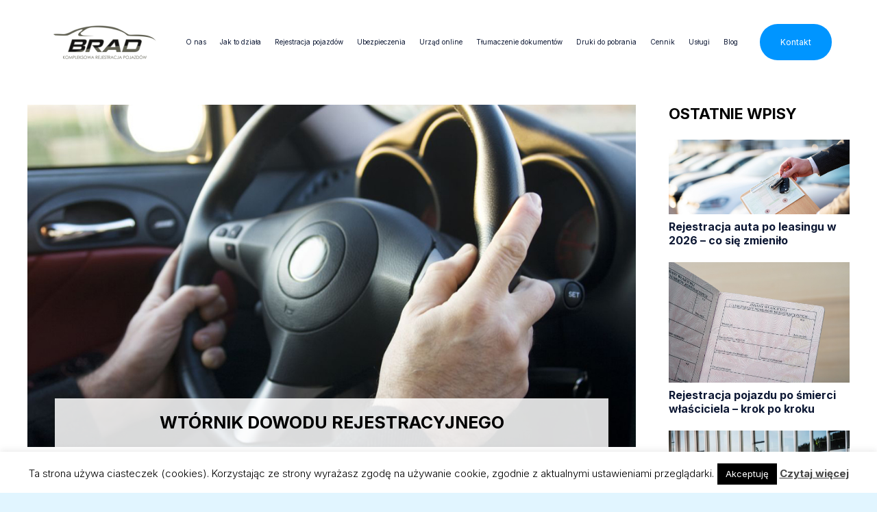

--- FILE ---
content_type: text/html; charset=UTF-8
request_url: https://rejestracjapojazdu.pl/wtornik-dowodu-rejestracyjnego/
body_size: 21715
content:
<!DOCTYPE HTML><html lang="pl-PL"><head><meta charset="UTF-8"><meta name='robots' content='index, follow, max-image-preview:large, max-snippet:-1, max-video-preview:-1' /> <!-- This site is optimized with the Yoast SEO plugin v22.3 - https://yoast.com/wordpress/plugins/seo/ --><link rel="stylesheet" id="ao_optimized_gfonts" href="https://fonts.googleapis.com/css?family=Open+Sans%3A400%7CInter%3A400%2C700%2C300&amp;display=swap"><link media="all" href="https://rejestracjapojazdu.pl/wp-content/cache/autoptimize/css/autoptimize_d5ffede4af523dbc4b8a874c87aa9e73.css" rel="stylesheet"><title>Wtórnik dowodu rejestracyjnego - BRAD</title><meta name="description" content="Oto najczęstsze sytuacje kłopotliwe, kiedy potrzebujemy tak zwanego wtórnika dowodu rejestracyjnego pojazdu, z podpowiedzią, co wówczas należy zrobić." /><link rel="canonical" href="https://rejestracjapojazdu.pl/wtornik-dowodu-rejestracyjnego/" /><meta property="og:locale" content="pl_PL" /><meta property="og:type" content="article" /><meta property="og:title" content="Wtórnik dowodu rejestracyjnego - BRAD" /><meta property="og:description" content="Oto najczęstsze sytuacje kłopotliwe, kiedy potrzebujemy tak zwanego wtórnika dowodu rejestracyjnego pojazdu, z podpowiedzią, co wówczas należy zrobić." /><meta property="og:url" content="https://rejestracjapojazdu.pl/wtornik-dowodu-rejestracyjnego/" /><meta property="og:site_name" content="BRAD" /><meta property="article:published_time" content="2015-03-03T11:34:53+00:00" /><meta property="article:modified_time" content="2024-06-12T12:24:33+00:00" /><meta property="og:image" content="https://rejestracjapojazdu.pl/wp-content/uploads/2015/03/wtórnikdowodu-rejestracyjnego.jpg" /><meta property="og:image:width" content="1024" /><meta property="og:image:height" content="683" /><meta property="og:image:type" content="image/jpeg" /><meta name="author" content="gogler" /> <!-- / Yoast SEO plugin. --><link href='https://fonts.gstatic.com' crossorigin='anonymous' rel='preconnect' /><link rel="alternate" type="application/rss+xml" title="BRAD &raquo; Kanał z wpisami" href="https://rejestracjapojazdu.pl/feed/" /><link rel="alternate" type="application/rss+xml" title="BRAD &raquo; Kanał z komentarzami" href="https://rejestracjapojazdu.pl/comments/feed/" /><meta name="viewport" content="width=device-width, initial-scale=1"><meta name="SKYPE_TOOLBAR" content="SKYPE_TOOLBAR_PARSER_COMPATIBLE"><meta name="theme-color" content="#f2f4f7"> <!-- This site uses the Google Analytics by MonsterInsights plugin v8.25.0 - Using Analytics tracking - https://www.monsterinsights.com/ --> <script src="//www.googletagmanager.com/gtag/js?id=G-JKQMM4W9F9"  data-cfasync="false" data-wpfc-render="false" async></script> <script data-cfasync="false" data-wpfc-render="false">var mi_version='8.25.0';var mi_track_user=true;var mi_no_track_reason='';var MonsterInsightsDefaultLocations={"page_location":"https:\/\/rejestracjapojazdu.pl\/wtornik-dowodu-rejestracyjnego\/"};if(typeof MonsterInsightsPrivacyGuardFilter==='function'){var MonsterInsightsLocations=(typeof MonsterInsightsExcludeQuery==='object')?MonsterInsightsPrivacyGuardFilter(MonsterInsightsExcludeQuery):MonsterInsightsPrivacyGuardFilter(MonsterInsightsDefaultLocations);}else{var MonsterInsightsLocations=(typeof MonsterInsightsExcludeQuery==='object')?MonsterInsightsExcludeQuery:MonsterInsightsDefaultLocations;}
var disableStrs=['ga-disable-G-JKQMM4W9F9',];function __gtagTrackerIsOptedOut(){for(var index=0;index<disableStrs.length;index++){if(document.cookie.indexOf(disableStrs[index]+'=true')>-1){return true;}}
return false;}
if(__gtagTrackerIsOptedOut()){for(var index=0;index<disableStrs.length;index++){window[disableStrs[index]]=true;}}
function __gtagTrackerOptout(){for(var index=0;index<disableStrs.length;index++){document.cookie=disableStrs[index]+'=true; expires=Thu, 31 Dec 2099 23:59:59 UTC; path=/';window[disableStrs[index]]=true;}}
if('undefined'===typeof gaOptout){function gaOptout(){__gtagTrackerOptout();}}
window.dataLayer=window.dataLayer||[];window.MonsterInsightsDualTracker={helpers:{},trackers:{},};if(mi_track_user){function __gtagDataLayer(){dataLayer.push(arguments);}
function __gtagTracker(type,name,parameters){if(!parameters){parameters={};}
if(parameters.send_to){__gtagDataLayer.apply(null,arguments);return;}
if(type==='event'){parameters.send_to=monsterinsights_frontend.v4_id;var hookName=name;if(typeof parameters['event_category']!=='undefined'){hookName=parameters['event_category']+':'+name;}
if(typeof MonsterInsightsDualTracker.trackers[hookName]!=='undefined'){MonsterInsightsDualTracker.trackers[hookName](parameters);}else{__gtagDataLayer('event',name,parameters);}}else{__gtagDataLayer.apply(null,arguments);}}
__gtagTracker('js',new Date());__gtagTracker('set',{'developer_id.dZGIzZG':true,});if(MonsterInsightsLocations.page_location){__gtagTracker('set',MonsterInsightsLocations);}
__gtagTracker('config','G-JKQMM4W9F9',{"forceSSL":"true","link_attribution":"true"});window.gtag=__gtagTracker;(function(){var noopfn=function(){return null;};var newtracker=function(){return new Tracker();};var Tracker=function(){return null;};var p=Tracker.prototype;p.get=noopfn;p.set=noopfn;p.send=function(){var args=Array.prototype.slice.call(arguments);args.unshift('send');__gaTracker.apply(null,args);};var __gaTracker=function(){var len=arguments.length;if(len===0){return;}
var f=arguments[len-1];if(typeof f!=='object'||f===null||typeof f.hitCallback!=='function'){if('send'===arguments[0]){var hitConverted,hitObject=false,action;if('event'===arguments[1]){if('undefined'!==typeof arguments[3]){hitObject={'eventAction':arguments[3],'eventCategory':arguments[2],'eventLabel':arguments[4],'value':arguments[5]?arguments[5]:1,}}}
if('pageview'===arguments[1]){if('undefined'!==typeof arguments[2]){hitObject={'eventAction':'page_view','page_path':arguments[2],}}}
if(typeof arguments[2]==='object'){hitObject=arguments[2];}
if(typeof arguments[5]==='object'){Object.assign(hitObject,arguments[5]);}
if('undefined'!==typeof arguments[1].hitType){hitObject=arguments[1];if('pageview'===hitObject.hitType){hitObject.eventAction='page_view';}}
if(hitObject){action='timing'===arguments[1].hitType?'timing_complete':hitObject.eventAction;hitConverted=mapArgs(hitObject);__gtagTracker('event',action,hitConverted);}}
return;}
function mapArgs(args){var arg,hit={};var gaMap={'eventCategory':'event_category','eventAction':'event_action','eventLabel':'event_label','eventValue':'event_value','nonInteraction':'non_interaction','timingCategory':'event_category','timingVar':'name','timingValue':'value','timingLabel':'event_label','page':'page_path','location':'page_location','title':'page_title','referrer':'page_referrer',};for(arg in args){if(!(!args.hasOwnProperty(arg)||!gaMap.hasOwnProperty(arg))){hit[gaMap[arg]]=args[arg];}else{hit[arg]=args[arg];}}
return hit;}
try{f.hitCallback();}catch(ex){}};__gaTracker.create=newtracker;__gaTracker.getByName=newtracker;__gaTracker.getAll=function(){return[];};__gaTracker.remove=noopfn;__gaTracker.loaded=true;window['__gaTracker']=__gaTracker;})();}else{console.log("");(function(){function __gtagTracker(){return null;}
window['__gtagTracker']=__gtagTracker;window['gtag']=__gtagTracker;})();}</script> <!-- / Google Analytics by MonsterInsights --> <script src="https://rejestracjapojazdu.pl/wp-content/plugins/google-analytics-for-wordpress/assets/js/frontend-gtag.min.js" id="monsterinsights-frontend-script-js"></script> <script data-cfasync="false" data-wpfc-render="false" id='monsterinsights-frontend-script-js-extra'>var monsterinsights_frontend={"js_events_tracking":"true","download_extensions":"doc,pdf,ppt,zip,xls,docx,pptx,xlsx","inbound_paths":"[{\"path\":\"\\\/go\\\/\",\"label\":\"affiliate\"},{\"path\":\"\\\/recommend\\\/\",\"label\":\"affiliate\"}]","home_url":"https:\/\/rejestracjapojazdu.pl","hash_tracking":"false","v4_id":"G-JKQMM4W9F9"};</script> <script src="https://rejestracjapojazdu.pl/wp-includes/js/jquery/jquery.min.js" id="jquery-core-js"></script> <script id="cookie-law-info-js-extra">var Cli_Data={"nn_cookie_ids":[],"cookielist":[],"non_necessary_cookies":[],"ccpaEnabled":"","ccpaRegionBased":"","ccpaBarEnabled":"","strictlyEnabled":["necessary","obligatoire"],"ccpaType":"gdpr","js_blocking":"","custom_integration":"","triggerDomRefresh":"","secure_cookies":""};var cli_cookiebar_settings={"animate_speed_hide":"500","animate_speed_show":"500","background":"#fff","border":"#444","border_on":"","button_1_button_colour":"#000","button_1_button_hover":"#000000","button_1_link_colour":"#fff","button_1_as_button":"1","button_1_new_win":"","button_2_button_colour":"#333","button_2_button_hover":"#292929","button_2_link_colour":"#444","button_2_as_button":"","button_2_hidebar":"1","button_3_button_colour":"#000","button_3_button_hover":"#000000","button_3_link_colour":"#fff","button_3_as_button":"1","button_3_new_win":"","button_4_button_colour":"#000","button_4_button_hover":"#000000","button_4_link_colour":"#fff","button_4_as_button":"1","button_7_button_colour":"#61a229","button_7_button_hover":"#4e8221","button_7_link_colour":"#fff","button_7_as_button":"1","button_7_new_win":"","font_family":"inherit","header_fix":"","notify_animate_hide":"1","notify_animate_show":"","notify_div_id":"#cookie-law-info-bar","notify_position_horizontal":"right","notify_position_vertical":"bottom","scroll_close":"","scroll_close_reload":"","accept_close_reload":"","reject_close_reload":"","showagain_tab":"1","showagain_background":"#fff","showagain_border":"#000","showagain_div_id":"#cookie-law-info-again","showagain_x_position":"100px","text":"#000","show_once_yn":"","show_once":"10000","logging_on":"","as_popup":"","popup_overlay":"1","bar_heading_text":"","cookie_bar_as":"banner","popup_showagain_position":"bottom-right","widget_position":"left"};var log_object={"ajax_url":"https:\/\/rejestracjapojazdu.pl\/wp-admin\/admin-ajax.php"};</script> <script src="https://rejestracjapojazdu.pl/wp-content/cache/autoptimize/js/autoptimize_single_dffa195b546cf1dfd52f2206955eb892.js" id="cookie-law-info-js"></script> <script></script><link rel="https://api.w.org/" href="https://rejestracjapojazdu.pl/wp-json/" /><link rel="alternate" type="application/json" href="https://rejestracjapojazdu.pl/wp-json/wp/v2/posts/464" /><link rel="EditURI" type="application/rsd+xml" title="RSD" href="https://rejestracjapojazdu.pl/xmlrpc.php?rsd" /><meta name="generator" content="WordPress 6.4.7" /><link rel='shortlink' href='https://rejestracjapojazdu.pl/?p=464' /><link rel="alternate" type="application/json+oembed" href="https://rejestracjapojazdu.pl/wp-json/oembed/1.0/embed?url=https%3A%2F%2Frejestracjapojazdu.pl%2Fwtornik-dowodu-rejestracyjnego%2F" /><link rel="alternate" type="text/xml+oembed" href="https://rejestracjapojazdu.pl/wp-json/oembed/1.0/embed?url=https%3A%2F%2Frejestracjapojazdu.pl%2Fwtornik-dowodu-rejestracyjnego%2F&#038;format=xml" /> <!-- start Simple Custom CSS and JS --> <script type="application/ld+json">{"@context":"https://schema.org","@type":"LocalBusiness","name":"Kompleksowa rejestracja pojazdów Gdańsk - BRAD","address":{"addressCountry":"PL","@type":"PostalAddress","streetAddress":"Struga 16/102","addressLocality":"Gdańsk","postalCode":"80-116"},"image":"https://rejestracjapojazdu.pl/wp-content/uploads/2023/12/header-logo.png","email":"biuro@rejestracjapojazdu.pl","telePhone":"507 800 827","url":"https://rejestracjapojazdu.pl/","paymentAccepted":["cash","invoice"],"openingHours":"Mo,Tu,We,Th,Fr 08:00-18:00","openingHoursSpecification":[{"@type":"OpeningHoursSpecification","dayOfWeek":["Monday","Tuesday","Wednesday","Thursday","Friday"],"opens":"08:00","closes":"18:00"}],"geo":{"@type":"GeoCoordinates","latitude":"54.34696470297193","longitude":"18.6044296645249"},"priceRange":"PLN"}</script><!-- end Simple Custom CSS and JS --> <!-- start Simple Custom CSS and JS --> <script type="text/javascript">document.addEventListener('DOMContentLoaded',function(){if(document.body.classList.contains('home')){var rating=document.querySelector('.ti-widget.ti-goog .ti-footer .ti-rating-text span.nowrap:nth-child(2) strong').textContent;var countElement=document.querySelector('.ti-widget.ti-goog .ti-footer .ti-rating-text span.nowrap:nth-child(3) strong');var ratingCount=countElement?countElement.textContent.replace(' opinii',''):'';var schemaOrgJsonLd={"@context":"https://schema.org","@type":"Product","name":"Rejestracja pojazdów","image":"https://rejestracjapojazdu.pl/wp-content/uploads/2014/12/logo-white.png","description":"Kompleksowa rejestracja pojazdów","brand":{"@type":"Brand","name":"BRAD Sp. z o.o","brand":"BRAD Sp. z o.o"},"aggregateRating":{"@type":"AggregateRating","ratingValue":rating,"bestRating":"5","worstRating":"1","ratingCount":ratingCount},"offers":{"@type":"Offer","url":"https://rejestracjapojazdu.pl/","availability":"https://schema.org/InStock","hasMerchantReturnPolicy":{"@type":"MerchantReturnPolicy","applicableCountry":"PL","returnPolicyCategory":"https://schema.org/MerchantReturnFiniteReturnWindow","merchantReturnDays":60,"returnMethod":"https://schema.org/ReturnInStore","returnFees":"https://schema.org/FreeReturn"},"priceCurrency":"PLN","Price":"149","priceValidUntil":"2050-11-20","shippingDetails":{"@type":"OfferShippingDetails","shippingRate":{"@type":"MonetaryAmount","minValue":149,"maxValue":199,"currency":"PLN"},"shippingDestination":{"@type":"DefinedRegion","addressCountry":"PL"},"deliveryTime":{"@type":"ShippingDeliveryTime","handlingTime":{"@type":"QuantitativeValue","minValue":0,"maxValue":14,"unitCode":"DAY"},"transitTime":{"@type":"QuantitativeValue","minValue":1,"maxValue":14,"unitCode":"DAY"}}}}};var jsonLdString=JSON.stringify(schemaOrgJsonLd);var scriptTag=document.createElement('script');scriptTag.type='application/ld+json';scriptTag.text=jsonLdString;document.head.appendChild(scriptTag);}});</script> <!-- end Simple Custom CSS and JS --><link rel="llms-sitemap" href="https://rejestracjapojazdu.pl/llms.txt" /> <script id="us_add_no_touch">if(!/Android|webOS|iPhone|iPad|iPod|BlackBerry|IEMobile|Opera Mini/i.test(navigator.userAgent)){var root=document.getElementsByTagName('html')[0]
root.className+=" no-touch";}</script> <!-- Schema & Structured Data For WP v1.52 - --> <script type="application/ld+json" class="saswp-schema-markup-output">[{"@context":"https://schema.org/","@graph":[{"@type":"Organization","@id":"https://rejestracjapojazdu.pl#Organization","name":"BRAD","url":"https://rejestracjapojazdu.pl","sameAs":[]},{"@context":"https://schema.org/","@type":"WebPage","@id":"https://rejestracjapojazdu.pl/wtornik-dowodu-rejestracyjnego/#webpage","name":"Wtórnik dowodu rejestracyjnego","url":"https://rejestracjapojazdu.pl/wtornik-dowodu-rejestracyjnego/","lastReviewed":"2024-06-12T14:24:33+02:00","dateCreated":"2015-03-03T12:34:53+01:00","inLanguage":"pl-PL","description":"Oto najczęstsze sytuacje kłopotliwe, kiedy potrzebujemy tak zwanego wtórnika dowodu rejestracyjnego pojazdu, z podpowiedzią, co wówczas należy zrobić.","keywords":"","reviewedBy":{"@type":"Organization","name":"BRAD","url":"https://rejestracjapojazdu.pl"},"publisher":{"@type":"Organization","name":"BRAD","url":"https://rejestracjapojazdu.pl"},"primaryImageOfPage":{"@id":"https://rejestracjapojazdu.pl/wtornik-dowodu-rejestracyjnego/#primaryimage"}},{"@type":"Article","@id":"https://rejestracjapojazdu.pl/wtornik-dowodu-rejestracyjnego/#Article","url":"https://rejestracjapojazdu.pl/wtornik-dowodu-rejestracyjnego/","inLanguage":"pl-PL","mainEntityOfPage":"https://rejestracjapojazdu.pl/wtornik-dowodu-rejestracyjnego/#webpage","headline":"Wtórnik dowodu rejestracyjnego","description":"Oto najczęstsze sytuacje kłopotliwe, kiedy potrzebujemy tak zwanego wtórnika dowodu rejestracyjnego pojazdu, z podpowiedzią, co wówczas należy zrobić.","articleBody":"Spis treści        Jak otrzymać wtórnik dowodu rejestracyjnego w razie jego kradzieży bądź zniszczenia lub braku miejsca na wpisy?      Chcę otrzymać wtórnik dowodu rejestracyjnego, bo pierwszy został skradziony      Chcę otrzymać wtórnik dowodu rejestracyjnego, bo dotychczasowy mi się zniszczył      Chcę otrzymać wtórnik dowodu rejestracyjnego, bo brak już miejsca na wpisy      Najpopularniejsze pytania i odpowiedzi        Jakie dokumenty są potrzebne do uzyskania wtórnika dowodu rejestracyjnego w przypadku kradzieży?      Co zrobić, gdy dowód rejestracyjny ulegnie zniszczeniu?      Jakie kroki należy podjąć, gdy brak miejsca na wpisy w dowodzie rejestracyjnym?      Czy wymiana nalepki kontrolnej wymaga takich samych dokumentów jak wydanie wtórnika tablic rejestracyjnych?      Jakie są procedury odbioru nowego dowodu rejestracyjnego?        Jak otrzymać wtórnik dowodu rejestracyjnego w razie jego kradzieży bądź zniszczenia lub braku miejsca na wpisy?  Kiedy mamy świeżo zarejestrowany samochód i nasz dowód rejestracyjny jest bezpieczny, zwykle się nad tym nie zastanawiamy, gorzej, kiedy z tym ważnym dokumentem stanie się coś złego. Oto najczęstsze sytuacje kłopotliwe, kiedy potrzebujemy tak zwanego wtórnika dowodu rejestracyjnego pojazdu, z podpowiedzią, co wówczas należy zrobić.  Chcę otrzymać wtórnik dowodu rejestracyjnego, bo pierwszy został skradziony  Kiedy potrzebujemy wtórnika dowodu, bo pierwszy został skradziony przed wizytą w Urzędzie Komunikacji musimy przygotować następujące dokumenty:     \t- Wniosek właściciela o wydanie wtórnika dowodu rejestracyjnego, w przypadku współwłasności wymagany będzie podpis wszystkich współwłaścicieli,   \t- Oświadczenie o utracie dowodu rejestracyjnego pod odpowiedzialnością karną,   \t- Kartę pojazdu (jeśli została wydana),   \t- Wyciąg z rejestru stacji kontroli pojazdów, gdzie odbyło się ostatnie badanie, z datą następnego badania,   \t- Tablice rejestracyjne,   \t- Dowód osobisty lub inny dokument potwierdzający tożsamość ze zdjęciem, (w przypadku samochodów firmowych – aktualny wyciąg z KRS),   \t- Potwierdzenie wniesienia opłaty.    Po ich przedstawieniu zostanie wydane czasowe pozwolenie na poruszanie się pojazdem, po czym po upływie 30 dni – nowy dowód rejestracyjny.    Zgłaszając się po jego odbiór trzeba okazać dokument potwierdzający tożsamość - ze zdjęciem i aktualną polisę OC.  Chcę otrzymać wtórnik dowodu rejestracyjnego, bo dotychczasowy mi się zniszczył  W momencie, gdy dowód rejestracyjny ulegnie zniszczeniu i potrzebujemy wtórnika, aby procedura przebiegła bez zbędnej zwłoki, warto przygotować sobie przed udaniem się do Urzędu następujące dokumenty:     \t- Wniosek właściciela o wydanie wtórnika dowodu rejestracyjnego, przy współwłasności wymagany będzie podpis wszystkich współwłaścicieli,   \t- Dowód rejestracyjny,   \t- Tablice rejestracyjne,   \t- Kartę pojazdu (jeśli została wydana),   \t- Zaświadczenie o pozytywnym wyniku badania technicznego pojazdu,   \t- Potwierdzenie dokonania stosownej opłaty,   \t- Dowód osobisty/ inny dokument ze zdjęciem, (w przypadku samochodów firmowych – aktualny wyciąg z KRS).    Najpierw otrzymamy czasowe pozwolenie na poruszanie się pojazdem, dopiero później (po 30 dniach) – nowy dowód rejestracyjny.    Odbierając nowy dowód rejestracyjny musimy mieć ze sobą potwierdzający tożsamość dowód osobisty lub inny dokument (ze zdjęciem) oraz aktualną polisę OC.  Chcę otrzymać wtórnik dowodu rejestracyjnego, bo brak już miejsca na wpisy  Gdy w dowodzie rejestracyjnym samochodu brakuje już miejsca na wpisy i pieczęcie, wydanie wtórnika nie jest automatyczne. Jego wydanie odbywa się na wniosek właściciela/właścicieli pojazdu.     \t- Wniosek właściciela o wydanie wtórnika dowodu rejestracyjnego, w przypadku współwłasności wymagany będzie podpis wszystkich współwłaścicieli,   \t- Dowód rejestracyjny,   \t- Kartę pojazdu (jeśli została wydana),   \t- Tablice rejestracyjne,   \t- Zaświadczenie o pozytywnym wyniku badania technicznego pojazdu,   \t- Potwierdzenie wniesienia opłaty za wtórnik,   \t- Dokument potwierdzający tożsamość – dowód lub inny ze zdjęciem, (w przypadku samochodów firmowych – aktualny wyciąg z KRS).    Tu podobnie, jak w przypadku wydania wtórników dowodu rejestracyjnego z innych powodów, od razu otrzymamy czasowe pozwolenie na poruszanie się pojazdem, a po 30 dniach nowy dowód rejestracyjny.    Odbierając go w Urzędzie musimy mieć przy sobie jakiś dokument ze zdjęciem do potwierdzenia tożsamości i ważną polisę OC.    Dodatkowo, warto wiedzieć, że aby dokonać wymiany nalepki kontrolnej/ znaków legalizacyjnych tablicy rejestracyjnej, trzeba przejść przez taką samą procedurę, jaka obowiązuje przy wydaniu wtórnika tablic rejestracyjnych, z tą różnicą, że nie trzeba przynosić do Urzędu tablic rejestracyjnych pojazdu.        Najpopularniejsze pytania i odpowiedzi  Jakie dokumenty są potrzebne do uzyskania wtórnika dowodu rejestracyjnego w przypadku kradzieży?  Aby uzyskać wtórnik dowodu rejestracyjnego w przypadku kradzieży, należy przygotować wniosek właściciela o wydanie wtórnika, oświadczenie o utracie dowodu, kartę pojazdu (jeśli została wydana), wyciąg z rejestru stacji kontroli pojazdów, tablice rejestracyjne, dowód osobisty oraz potwierdzenie opłaty.  Co zrobić, gdy dowód rejestracyjny ulegnie zniszczeniu?  W przypadku zniszczenia dowodu rejestracyjnego, aby uzyskać wtórnik, należy przygotować wniosek właściciela, zniszczony dowód, tablice rejestracyjne, kartę pojazdu (jeśli została wydana), zaświadczenie o badaniu technicznym, potwierdzenie opłaty oraz dowód osobisty.  Jakie kroki należy podjąć, gdy brak miejsca na wpisy w dowodzie rejestracyjnym?  Jeśli brakuje miejsca na wpisy w dowodzie rejestracyjnym, wymagane jest złożenie wniosku o wydanie wtórnika, dostarczenie dowodu rejestracyjnego, karty pojazdu, tablic rejestracyjnych, zaświadczenia o badaniu technicznym, potwierdzenia opłaty oraz dokumentu tożsamości.  Czy wymiana nalepki kontrolnej wymaga takich samych dokumentów jak wydanie wtórnika tablic rejestracyjnych?  Tak, wymiana nalepki kontrolnej i znaków legalizacyjnych tablic rejestracyjnych wymaga takich samych dokumentów jak przy wydaniu wtórnika tablic, z wyjątkiem konieczności przyniesienia samych tablic do Urzędu.  Jakie są procedury odbioru nowego dowodu rejestracyjnego?  Odbierając nowy dowód rejestracyjny, należy okazać dokument potwierdzający tożsamość ze zdjęciem oraz aktualną polisę OC.","keywords":"","datePublished":"2015-03-03T12:34:53+01:00","dateModified":"2024-06-12T14:24:33+02:00","author":{"@type":"Person","name":"gogler","url":"https://rejestracjapojazdu.pl/author/gogler/","sameAs":[],"image":{"@type":"ImageObject","url":"https://secure.gravatar.com/avatar/c8fecb56ca2f1ecea4a4560a9329bba4?s=96&d=mm&r=g","height":96,"width":96}},"editor":{"@type":"Person","name":"gogler","url":"https://rejestracjapojazdu.pl/author/gogler/","sameAs":[],"image":{"@type":"ImageObject","url":"https://secure.gravatar.com/avatar/c8fecb56ca2f1ecea4a4560a9329bba4?s=96&d=mm&r=g","height":96,"width":96}},"publisher":{"@id":"https://rejestracjapojazdu.pl#Organization"},"image":[{"@type":"ImageObject","@id":"https://rejestracjapojazdu.pl/wtornik-dowodu-rejestracyjnego/#primaryimage","url":"https://rejestracjapojazdu.pl/wp-content/uploads/2015/03/wtórnikdowodu-rejestracyjnego-1200x800.jpg","width":"1200","height":"800","caption":"Wtórnik do rejestracji pojazdu"},{"@type":"ImageObject","url":"https://rejestracjapojazdu.pl/wp-content/uploads/2015/03/wtórnikdowodu-rejestracyjnego-1200x900.jpg","width":"1200","height":"900","caption":"Wtórnik do rejestracji pojazdu"},{"@type":"ImageObject","url":"https://rejestracjapojazdu.pl/wp-content/uploads/2015/03/wtórnikdowodu-rejestracyjnego-1200x675.jpg","width":"1200","height":"675","caption":"Wtórnik do rejestracji pojazdu"},{"@type":"ImageObject","url":"https://rejestracjapojazdu.pl/wp-content/uploads/2015/03/wtórnikdowodu-rejestracyjnego-800x800.jpg","width":"800","height":"800","caption":"Wtórnik do rejestracji pojazdu"}],"isPartOf":{"@id":"https://rejestracjapojazdu.pl/wtornik-dowodu-rejestracyjnego/#webpage"}}]}]</script> <meta name="generator" content="Powered by WPBakery Page Builder - drag and drop page builder for WordPress."/><link rel="icon" href="https://rejestracjapojazdu.pl/wp-content/uploads/2024/01/favicon-bg-80x80.png" sizes="32x32" /><link rel="icon" href="https://rejestracjapojazdu.pl/wp-content/uploads/2024/01/favicon-bg-300x300.png" sizes="192x192" /><link rel="apple-touch-icon" href="https://rejestracjapojazdu.pl/wp-content/uploads/2024/01/favicon-bg-300x300.png" /><meta name="msapplication-TileImage" content="https://rejestracjapojazdu.pl/wp-content/uploads/2024/01/favicon-bg-300x300.png" /> <noscript><style>.wpb_animate_when_almost_visible{opacity:1}</style></noscript> <script src="https://ajax.googleapis.com/ajax/libs/jquery/3.6.0/jquery.min.js"></script> <script>$(document).ready(function(){$("p:contains('Przypominamy, iż dla osób ceniących sobie czas i wygodę wszystkie czynności związane z rejestracją pojazdów można zlecić poprzez nasze niezależne biuro dzięki temu unikną Państwo niepotrzebnych dni wolnych z pracy oraz czasu spędzonego w urzędowych kolejkach. Więcej informacji pod nr tel: 507 800 827 czynny całą dobę.')").addClass("info-text");});</script> <script>$(document).ready(function(){$("p:contains('Przypominamy, iż dla osób ceniących sobie czas i wygodę wszystkie czynności związane z opłaceniem akcyzy a także z rejestracją pojazdów można zlecić poprzez nasze niezależne biuro dzięki temu unikną Państwo niepotrzebnych dni wolnych z pracy oraz czasu spędzonego w urzędowych kolejkach. Więcej informacji pod nr tel: 507 800 827 czynny całą dobę.')").addClass("info-text");$('.kksr-legend').each(function(){var text=$(this).text().replace('votes','ocen');text=text.replace('vote','ocena');$(this).text(text);});});</script></head><body class="post-template-default single single-post postid-464 single-format-standard l-body Zephyr_8.20 us-core_8.20.1 header_hor links_underline headerinpos_top state_default wpb-js-composer js-comp-ver-7.2 vc_responsive" itemscope itemtype="https://schema.org/WebPage"><div class="l-canvas type_wide"><header id="page-header" class="l-header pos_fixed shadow_none bg_solid id_1448" itemscope itemtype="https://schema.org/WPHeader"><div class="l-subheader at_middle"><div class="l-subheader-h"><div class="l-subheader-cell at_left"><div class="w-image ush_image_1"><a href="/" aria-label="header-logo" class="w-image-h"><noscript><img width="173" height="65" src="https://rejestracjapojazdu.pl/wp-content/uploads/2023/12/header-logo.png" class="attachment-full size-full" alt="" decoding="async" /></noscript><img width="173" height="65" src='data:image/svg+xml,%3Csvg%20xmlns=%22http://www.w3.org/2000/svg%22%20viewBox=%220%200%20173%2065%22%3E%3C/svg%3E' data-src="https://rejestracjapojazdu.pl/wp-content/uploads/2023/12/header-logo.png" class="lazyload attachment-full size-full" alt="" decoding="async" /></a></div></div><div class="l-subheader-cell at_center"><nav class="w-nav type_desktop ush_menu_1 height_full dropdown_height m_align_none m_layout_dropdown" itemscope itemtype="https://schema.org/SiteNavigationElement"><a class="w-nav-control" aria-label="Menu" href="#"><div class="w-nav-icon"><div></div></div></a><ul class="w-nav-list level_1 hide_for_mobiles hover_simple"><li id="menu-item-1845" class="menu-item menu-item-type-custom menu-item-object-custom menu-item-has-children w-nav-item level_1 menu-item-1845"><a class="w-nav-anchor level_1" href="#"><span class="w-nav-title">O nas</span><span class="w-nav-arrow"></span></a><ul class="w-nav-list level_2"><li id="menu-item-1927" class="menu-item menu-item-type-post_type menu-item-object-page w-nav-item level_2 menu-item-1927"><a class="w-nav-anchor level_2" href="https://rejestracjapojazdu.pl/nasz-zespol/"><span class="w-nav-title">Nasz zespół</span><span class="w-nav-arrow"></span></a></li><li id="menu-item-1286" class="menu-item menu-item-type-post_type menu-item-object-page w-nav-item level_2 menu-item-1286"><a class="w-nav-anchor level_2" href="https://rejestracjapojazdu.pl/misja-firmy/"><span class="w-nav-title">Misja firmy</span><span class="w-nav-arrow"></span></a></li><li id="menu-item-1419" class="menu-item menu-item-type-post_type menu-item-object-page w-nav-item level_2 menu-item-1419"><a class="w-nav-anchor level_2" href="https://rejestracjapojazdu.pl/historia-firmy/"><span class="w-nav-title">Historia firmy</span><span class="w-nav-arrow"></span></a></li><li id="menu-item-2217" class="menu-item menu-item-type-custom menu-item-object-custom w-nav-item level_2 menu-item-2217"><a class="w-nav-anchor level_2" href="/wp-content/uploads/2024/12/regulamin.pdf"><span class="w-nav-title">Regulamin</span><span class="w-nav-arrow"></span></a></li></ul></li><li id="menu-item-1070" class="marker menu-item menu-item-type-post_type menu-item-object-page w-nav-item level_1 menu-item-1070"><a class="w-nav-anchor level_1" href="https://rejestracjapojazdu.pl/jak-to-dziala/"><span class="w-nav-title">Jak to działa</span><span class="w-nav-arrow"></span></a></li><li id="menu-item-136" class="menu-item menu-item-type-post_type menu-item-object-page menu-item-has-children w-nav-item level_1 menu-item-136"><a class="w-nav-anchor level_1" href="https://rejestracjapojazdu.pl/rejestracja-pojazdow/" title="Rejestracja pojazdów"><span class="w-nav-title">Rejestracja pojazdów</span><span class="w-nav-arrow"></span></a><ul class="w-nav-list level_2"><li id="menu-item-138" class="menu-item menu-item-type-post_type menu-item-object-page w-nav-item level_2 menu-item-138"><a class="w-nav-anchor level_2" href="https://rejestracjapojazdu.pl/rejestracja-pojazdow/rejestracja-pojazdow-gdansk/" title="Rejestracja pojazdów Gdańsk"><span class="w-nav-title">Rejestracja pojazdów Gdańsk</span><span class="w-nav-arrow"></span></a></li><li id="menu-item-139" class="menu-item menu-item-type-post_type menu-item-object-page w-nav-item level_2 menu-item-139"><a class="w-nav-anchor level_2" href="https://rejestracjapojazdu.pl/rejestracja-pojazdow/rejestracja-pojazdow-gdynia/" title="Rejestracja pojazdów Gdynia"><span class="w-nav-title">Rejestracja pojazdów Gdynia</span><span class="w-nav-arrow"></span></a></li><li id="menu-item-140" class="menu-item menu-item-type-post_type menu-item-object-page w-nav-item level_2 menu-item-140"><a class="w-nav-anchor level_2" href="https://rejestracjapojazdu.pl/rejestracja-pojazdow/rejestracja-pojazdow-sopot/" title="Rejestracja pojazdów Sopot"><span class="w-nav-title">Rejestracja pojazdów Sopot</span><span class="w-nav-arrow"></span></a></li><li id="menu-item-141" class="menu-item menu-item-type-post_type menu-item-object-page w-nav-item level_2 menu-item-141"><a class="w-nav-anchor level_2" href="https://rejestracjapojazdu.pl/rejestracja-pojazdow/rejestracja-pojazdow-kartuzy/" title="Rejestracja pojazdów Kartuzy"><span class="w-nav-title">Rejestracja pojazdów Kartuzy</span><span class="w-nav-arrow"></span></a></li><li id="menu-item-137" class="menu-item menu-item-type-post_type menu-item-object-page w-nav-item level_2 menu-item-137"><a class="w-nav-anchor level_2" href="https://rejestracjapojazdu.pl/rejestracja-pojazdow/rejestracja-pojazdow-wejherowo/" title="Rejestracja pojazdów Wejherowo"><span class="w-nav-title">Rejestracja pojazdów Wejherowo</span><span class="w-nav-arrow"></span></a></li><li id="menu-item-142" class="menu-item menu-item-type-post_type menu-item-object-page w-nav-item level_2 menu-item-142"><a class="w-nav-anchor level_2" href="https://rejestracjapojazdu.pl/rejestracja-pojazdow/rejestracja-pojazdow-koscierzyna/" title="Rejestracja pojazdów Kościerzyna"><span class="w-nav-title">Rejestracja pojazdów Kościerzyna</span><span class="w-nav-arrow"></span></a></li><li id="menu-item-143" class="menu-item menu-item-type-post_type menu-item-object-page w-nav-item level_2 menu-item-143"><a class="w-nav-anchor level_2" href="https://rejestracjapojazdu.pl/rejestracja-pojazdow/rejestracja-pojazdow-nowy-dwor-gdanski/" title="Rejestracja pojazdów Nowy Dwór Gdański"><span class="w-nav-title">Rejestracja pojazdów Nowy Dwór Gdański</span><span class="w-nav-arrow"></span></a></li><li id="menu-item-144" class="menu-item menu-item-type-post_type menu-item-object-page w-nav-item level_2 menu-item-144"><a class="w-nav-anchor level_2" href="https://rejestracjapojazdu.pl/rejestracja-pojazdow/rejestracja-pojazdow-pruszcz-gdanski/" title="Rejestracja pojazdów Pruszcz Gdański"><span class="w-nav-title">Rejestracja pojazdów Pruszcz Gdański</span><span class="w-nav-arrow"></span></a></li><li id="menu-item-145" class="menu-item menu-item-type-post_type menu-item-object-page w-nav-item level_2 menu-item-145"><a class="w-nav-anchor level_2" href="https://rejestracjapojazdu.pl/rejestracja-pojazdow/rejestracja-pojazdow-puck/" title="Rejestracja pojazdów Puck"><span class="w-nav-title">Rejestracja pojazdów Puck</span><span class="w-nav-arrow"></span></a></li><li id="menu-item-146" class="menu-item menu-item-type-post_type menu-item-object-page w-nav-item level_2 menu-item-146"><a class="w-nav-anchor level_2" href="https://rejestracjapojazdu.pl/rejestracja-pojazdow/rejestracja-pojazdow-starogard-gdanski/" title="Rejestracja pojazdów Starogard Gdański"><span class="w-nav-title">Rejestracja pojazdów Starogard Gdański</span><span class="w-nav-arrow"></span></a></li><li id="menu-item-147" class="menu-item menu-item-type-post_type menu-item-object-page w-nav-item level_2 menu-item-147"><a class="w-nav-anchor level_2" href="https://rejestracjapojazdu.pl/rejestracja-pojazdow/rejestracja-pojazdow-tczew/" title="Rejestracja pojazdów Tczew"><span class="w-nav-title">Rejestracja pojazdów Tczew</span><span class="w-nav-arrow"></span></a></li><li id="menu-item-1127" class="menu-item menu-item-type-post_type menu-item-object-page w-nav-item level_2 menu-item-1127"><a class="w-nav-anchor level_2" href="https://rejestracjapojazdu.pl/rejestracja-pojazdow/rejestracja-pojazdow-zukowo/"><span class="w-nav-title">Rejestracja pojazdów Żukowo</span><span class="w-nav-arrow"></span></a></li></ul></li><li id="menu-item-790" class="menu-item menu-item-type-post_type menu-item-object-page menu-item-has-children w-nav-item level_1 menu-item-790"><a class="w-nav-anchor level_1" href="https://rejestracjapojazdu.pl/ubezpieczenia-samochodowe/" title="Ubezpieczenia"><span class="w-nav-title">Ubezpieczenia</span><span class="w-nav-arrow"></span></a><ul class="w-nav-list level_2"><li id="menu-item-791" class="menu-item menu-item-type-post_type menu-item-object-page w-nav-item level_2 menu-item-791"><a class="w-nav-anchor level_2" href="https://rejestracjapojazdu.pl/ubezpieczenia-samochodowe/ubezpieczenie-samochodu/" title="Ubezpieczenie samochodu"><span class="w-nav-title">Ubezpieczenie samochodu</span><span class="w-nav-arrow"></span></a></li><li id="menu-item-843" class="menu-item menu-item-type-post_type menu-item-object-page w-nav-item level_2 menu-item-843"><a class="w-nav-anchor level_2" href="https://rejestracjapojazdu.pl/ubezpieczenia-samochodowe/ubezpieczenie-ac/" title="Ubezpieczenie AC"><span class="w-nav-title">Ubezpieczenie AC</span><span class="w-nav-arrow"></span></a></li><li id="menu-item-844" class="menu-item menu-item-type-post_type menu-item-object-page w-nav-item level_2 menu-item-844"><a class="w-nav-anchor level_2" href="https://rejestracjapojazdu.pl/ubezpieczenia-samochodowe/ubezpieczenie-oc/" title="Ubezpieczenie OC"><span class="w-nav-title">Ubezpieczenie OC</span><span class="w-nav-arrow"></span></a></li><li id="menu-item-792" class="menu-item menu-item-type-post_type menu-item-object-page w-nav-item level_2 menu-item-792"><a class="w-nav-anchor level_2" href="https://rejestracjapojazdu.pl/ubezpieczenia-samochodowe/najtansze-oc/" title="Najtańsze OC"><span class="w-nav-title">Najtańsze OC</span><span class="w-nav-arrow"></span></a></li><li id="menu-item-793" class="menu-item menu-item-type-post_type menu-item-object-page w-nav-item level_2 menu-item-793"><a class="w-nav-anchor level_2" href="https://rejestracjapojazdu.pl/ubezpieczenia-samochodowe/kalkulator-oc/" title="Kalkulator OC"><span class="w-nav-title">Kalkulator OC</span><span class="w-nav-arrow"></span></a></li><li id="menu-item-839" class="menu-item menu-item-type-post_type menu-item-object-page w-nav-item level_2 menu-item-839"><a class="w-nav-anchor level_2" href="https://rejestracjapojazdu.pl/ubezpieczenia-samochodowe/ubezpieczenie-oc-miesiac/" title="Ubezpieczenie OC na miesiąc"><span class="w-nav-title">Ubezpieczenie OC na miesiąc</span><span class="w-nav-arrow"></span></a></li><li id="menu-item-840" class="menu-item menu-item-type-post_type menu-item-object-page w-nav-item level_2 menu-item-840"><a class="w-nav-anchor level_2" href="https://rejestracjapojazdu.pl/ubezpieczenia-samochodowe/odszkodowanie-z-ubezpieczenia/" title="Odszkodowanie z ubezpieczenia"><span class="w-nav-title">Odszkodowanie z ubezpieczenia</span><span class="w-nav-arrow"></span></a></li><li id="menu-item-841" class="menu-item menu-item-type-post_type menu-item-object-page w-nav-item level_2 menu-item-841"><a class="w-nav-anchor level_2" href="https://rejestracjapojazdu.pl/ubezpieczenia-samochodowe/wypowiedzenie-oc/" title="Wypowiedzenie OC"><span class="w-nav-title">Wypowiedzenie OC</span><span class="w-nav-arrow"></span></a></li><li id="menu-item-842" class="menu-item menu-item-type-post_type menu-item-object-page w-nav-item level_2 menu-item-842"><a class="w-nav-anchor level_2" href="https://rejestracjapojazdu.pl/ubezpieczenia-samochodowe/bezposrednia-likwidacja-szkod-bls/" title="Bezpośrednia likwidacja szkód (BLS)"><span class="w-nav-title">Bezpośrednia likwidacja szkód (BLS)</span><span class="w-nav-arrow"></span></a></li></ul></li><li id="menu-item-301" class="menu-item menu-item-type-post_type menu-item-object-page menu-item-has-children w-nav-item level_1 menu-item-301"><a class="w-nav-anchor level_1" href="https://rejestracjapojazdu.pl/urzad-online/" title="Urząd online"><span class="w-nav-title">Urząd online</span><span class="w-nav-arrow"></span></a><ul class="w-nav-list level_2"><li id="menu-item-306" class="menu-item menu-item-type-post_type menu-item-object-page w-nav-item level_2 menu-item-306"><a class="w-nav-anchor level_2" href="https://rejestracjapojazdu.pl/urzad-online/wydzial-komunikacji-gdansk/" title="Wydział komunikacji Gdańsk"><span class="w-nav-title">Biuro rejestracji pojazdów Gdańsk</span><span class="w-nav-arrow"></span></a></li><li id="menu-item-307" class="menu-item menu-item-type-post_type menu-item-object-page w-nav-item level_2 menu-item-307"><a class="w-nav-anchor level_2" href="https://rejestracjapojazdu.pl/urzad-online/wydzial-komunikacji-gdynia/" title="Wydział komunikacji Gdynia"><span class="w-nav-title">Wydział komunikacji Gdynia</span><span class="w-nav-arrow"></span></a></li><li id="menu-item-308" class="menu-item menu-item-type-post_type menu-item-object-page w-nav-item level_2 menu-item-308"><a class="w-nav-anchor level_2" href="https://rejestracjapojazdu.pl/urzad-online/wydzial-komunikacji-kartuzy/" title="Wydział komunikacji Kartuzy"><span class="w-nav-title">Wydział komunikacji Kartuzy</span><span class="w-nav-arrow"></span></a></li><li id="menu-item-309" class="menu-item menu-item-type-post_type menu-item-object-page w-nav-item level_2 menu-item-309"><a class="w-nav-anchor level_2" href="https://rejestracjapojazdu.pl/urzad-online/wydzial-komunikacji-koscierzyna/" title="Wydział komunikacji Kościerzyna"><span class="w-nav-title">Wydział komunikacji Kościerzyna</span><span class="w-nav-arrow"></span></a></li><li id="menu-item-310" class="menu-item menu-item-type-post_type menu-item-object-page w-nav-item level_2 menu-item-310"><a class="w-nav-anchor level_2" href="https://rejestracjapojazdu.pl/urzad-online/wydzial-komunikacji-pruszcz-gdanski/" title="Wydział komunikacji Pruszcz Gdański"><span class="w-nav-title">Wydział komunikacji Pruszcz Gdański</span><span class="w-nav-arrow"></span></a></li><li id="menu-item-311" class="menu-item menu-item-type-post_type menu-item-object-page w-nav-item level_2 menu-item-311"><a class="w-nav-anchor level_2" href="https://rejestracjapojazdu.pl/urzad-online/wydzial-komunikacji-sopot/" title="Wydział komunikacji Sopot"><span class="w-nav-title">Wydział komunikacji Sopot</span><span class="w-nav-arrow"></span></a></li><li id="menu-item-312" class="menu-item menu-item-type-post_type menu-item-object-page w-nav-item level_2 menu-item-312"><a class="w-nav-anchor level_2" href="https://rejestracjapojazdu.pl/urzad-online/wydzial-komunikacji-starogard-gdanski/" title="Wydział komunikacji Starogard Gdański"><span class="w-nav-title">Wydział komunikacji Starogard Gdański</span><span class="w-nav-arrow"></span></a></li><li id="menu-item-313" class="menu-item menu-item-type-post_type menu-item-object-page w-nav-item level_2 menu-item-313"><a class="w-nav-anchor level_2" href="https://rejestracjapojazdu.pl/urzad-online/wydzial-komunikacji-wejherowo/" title="Wydział komunikacji Wejherowo"><span class="w-nav-title">Wydział komunikacji Wejherowo</span><span class="w-nav-arrow"></span></a></li><li id="menu-item-1126" class="menu-item menu-item-type-post_type menu-item-object-page w-nav-item level_2 menu-item-1126"><a class="w-nav-anchor level_2" href="https://rejestracjapojazdu.pl/urzad-online/wydzial-komunikacji-zukowo/"><span class="w-nav-title">Wydział komunikacji Żukowo</span><span class="w-nav-arrow"></span></a></li><li id="menu-item-302" class="menu-item menu-item-type-post_type menu-item-object-page w-nav-item level_2 menu-item-302"><a class="w-nav-anchor level_2" href="https://rejestracjapojazdu.pl/urzad-online/urzad-celny-gdansk/" title="Urząd celny Gdańsk"><span class="w-nav-title">Urząd celny Gdańsk</span><span class="w-nav-arrow"></span></a></li><li id="menu-item-303" class="menu-item menu-item-type-post_type menu-item-object-page w-nav-item level_2 menu-item-303"><a class="w-nav-anchor level_2" href="https://rejestracjapojazdu.pl/urzad-online/urzad-celny-gdynia/" title="Urząd celny Gdynia"><span class="w-nav-title">Urząd celny Gdynia</span><span class="w-nav-arrow"></span></a></li><li id="menu-item-304" class="menu-item menu-item-type-post_type menu-item-object-page w-nav-item level_2 menu-item-304"><a class="w-nav-anchor level_2" href="https://rejestracjapojazdu.pl/urzad-online/urzad-celny-tczew/" title="Urząd celny Tczew"><span class="w-nav-title">Urząd celny Tczew</span><span class="w-nav-arrow"></span></a></li></ul></li><li id="menu-item-337" class="menu-item menu-item-type-post_type menu-item-object-page menu-item-has-children w-nav-item level_1 menu-item-337"><a class="w-nav-anchor level_1" href="https://rejestracjapojazdu.pl/tlumaczenie-dokumentow/" title="Tłumaczenie dokumentów"><span class="w-nav-title">Tłumaczenie dokumentów</span><span class="w-nav-arrow"></span></a><ul class="w-nav-list level_2"><li id="menu-item-214" class="menu-item menu-item-type-post_type menu-item-object-page menu-item-has-children w-nav-item level_2 menu-item-214"><a class="w-nav-anchor level_2" href="https://rejestracjapojazdu.pl/tlumaczenia-przysiegle/" title="Tłumaczenie przysięgłe dokumentów"><span class="w-nav-title">Tłumaczenie przysięgłe</span><span class="w-nav-arrow"></span></a><ul class="w-nav-list level_3"><li id="menu-item-215" class="menu-item menu-item-type-post_type menu-item-object-page w-nav-item level_3 menu-item-215"><a class="w-nav-anchor level_3" href="https://rejestracjapojazdu.pl/tlumaczenia-przysiegle/tlumaczenia-przysiegle-jezyk-angielski/" title="Tłumaczenia przysięgłe dokumentów na język angielski"><span class="w-nav-title">Tłumaczenia przysięgłe język angielski</span><span class="w-nav-arrow"></span></a></li><li id="menu-item-216" class="menu-item menu-item-type-post_type menu-item-object-page w-nav-item level_3 menu-item-216"><a class="w-nav-anchor level_3" href="https://rejestracjapojazdu.pl/tlumaczenia-przysiegle/tlumaczenia-przysiegle-jezyk-dunski/" title="Tłumaczenia przysięgłe dokumentów na język duński"><span class="w-nav-title">Tłumaczenia przysięgłe język duński</span><span class="w-nav-arrow"></span></a></li><li id="menu-item-217" class="menu-item menu-item-type-post_type menu-item-object-page w-nav-item level_3 menu-item-217"><a class="w-nav-anchor level_3" href="https://rejestracjapojazdu.pl/tlumaczenia-przysiegle/tlumaczenia-przysiegle-jezyk-flamandzki/" title="Tłumaczenia przysięgłe dokumentów na język flamandzki"><span class="w-nav-title">Tłumaczenia przysięgłe język flamandzki</span><span class="w-nav-arrow"></span></a></li><li id="menu-item-218" class="menu-item menu-item-type-post_type menu-item-object-page w-nav-item level_3 menu-item-218"><a class="w-nav-anchor level_3" href="https://rejestracjapojazdu.pl/tlumaczenia-przysiegle/tlumaczenia-przysiegle-jezyk-francuski/" title="Tłumaczenia przysięgłe dokumentów na język francuski"><span class="w-nav-title">Tłumaczenia przysięgłe język francuski</span><span class="w-nav-arrow"></span></a></li><li id="menu-item-219" class="menu-item menu-item-type-post_type menu-item-object-page w-nav-item level_3 menu-item-219"><a class="w-nav-anchor level_3" href="https://rejestracjapojazdu.pl/tlumaczenia-przysiegle/tlumaczenia-przysiegle-jezyk-hiszpanski/" title="Tłumaczenia przysięgłe dokumentów na język hiszpański"><span class="w-nav-title">Tłumaczenia przysięgłe język hiszpański</span><span class="w-nav-arrow"></span></a></li><li id="menu-item-220" class="menu-item menu-item-type-post_type menu-item-object-page w-nav-item level_3 menu-item-220"><a class="w-nav-anchor level_3" href="https://rejestracjapojazdu.pl/tlumaczenia-przysiegle/tlumaczenia-przysiegle-jezyk-holenderski/" title="Tłumaczenia przysięgłe dokumentów na język holenderski"><span class="w-nav-title">Tłumaczenia przysięgłe język holenderski</span><span class="w-nav-arrow"></span></a></li><li id="menu-item-221" class="menu-item menu-item-type-post_type menu-item-object-page w-nav-item level_3 menu-item-221"><a class="w-nav-anchor level_3" href="https://rejestracjapojazdu.pl/tlumaczenia-przysiegle/tlumaczenia-przysiegle-jezyk-niemiecki/" title="Tłumaczenia przysięgłe dokumentów na język niemiecki"><span class="w-nav-title">Tłumaczenia przysięgłe język niemiecki</span><span class="w-nav-arrow"></span></a></li><li id="menu-item-222" class="menu-item menu-item-type-post_type menu-item-object-page w-nav-item level_3 menu-item-222"><a class="w-nav-anchor level_3" href="https://rejestracjapojazdu.pl/tlumaczenia-przysiegle/tlumaczenia-przysiegle-jezyk-szwedzki/" title="Tłumaczenia przysięgłe dokumentów na język szwedzki"><span class="w-nav-title">Tłumaczenia przysięgłe język szwedzki</span><span class="w-nav-arrow"></span></a></li><li id="menu-item-223" class="menu-item menu-item-type-post_type menu-item-object-page w-nav-item level_3 menu-item-223"><a class="w-nav-anchor level_3" href="https://rejestracjapojazdu.pl/tlumaczenia-przysiegle/tlumaczenia-przysiegle-jezyk-wloski/" title="Tłumaczenia przysięgłe dokumentów na język włoski"><span class="w-nav-title">Tłumaczenia przysięgłe język włoski</span><span class="w-nav-arrow"></span></a></li></ul></li><li id="menu-item-343" class="menu-item menu-item-type-post_type menu-item-object-page w-nav-item level_2 menu-item-343"><a class="w-nav-anchor level_2" href="https://rejestracjapojazdu.pl/tlumaczenie-dokumentow/tlumaczenie-przysiegle-dokumentow-samochodowych-sopot/" title="Tłumaczenie przysięgłe dokumentów samochodowych Sopot"><span class="w-nav-title">Tłumaczenie przysięgłe dokumentów samochodowych Sopot</span><span class="w-nav-arrow"></span></a></li><li id="menu-item-344" class="menu-item menu-item-type-post_type menu-item-object-page w-nav-item level_2 menu-item-344"><a class="w-nav-anchor level_2" href="https://rejestracjapojazdu.pl/tlumaczenie-dokumentow/tlumaczenie-przysiegle-dokumentow-samochodowych-gdynia/" title="Tłumaczenie przysięgłe dokumentów samochodowych Gdynia"><span class="w-nav-title">Tłumaczenie przysięgłe dokumentów samochodowych Gdynia</span><span class="w-nav-arrow"></span></a></li><li id="menu-item-361" class="menu-item menu-item-type-post_type menu-item-object-page w-nav-item level_2 menu-item-361"><a class="w-nav-anchor level_2" href="https://rejestracjapojazdu.pl/tlumaczenie-dokumentow/tlumaczenie-przysiegle-dokumentow-samochodowych-puck/" title="Tłumaczenie przysięgłe dokumentów samochodowych Puck"><span class="w-nav-title">Tłumaczenie przysięgłe dokumentów samochodowych Puck</span><span class="w-nav-arrow"></span></a></li><li id="menu-item-362" class="menu-item menu-item-type-post_type menu-item-object-page w-nav-item level_2 menu-item-362"><a class="w-nav-anchor level_2" href="https://rejestracjapojazdu.pl/tlumaczenie-dokumentow/tlumaczenie-przysiegle-dokumentow-samochodowych-tczew/" title="Tłumaczenie przysięgłe dokumentów samochodowych Tczew"><span class="w-nav-title">Tłumaczenie przysięgłe dokumentów samochodowych Tczew</span><span class="w-nav-arrow"></span></a></li><li id="menu-item-363" class="menu-item menu-item-type-post_type menu-item-object-page w-nav-item level_2 menu-item-363"><a class="w-nav-anchor level_2" href="https://rejestracjapojazdu.pl/tlumaczenie-dokumentow/tlumaczenie-przysiegle-dokumentow-samochodowych-nowy-dwor-gdanski/" title="Tłumaczenie przysięgłe dokumentów samochodowych Nowy Dwór Gdański"><span class="w-nav-title">Tłumaczenie przysięgłe dokumentów samochodowych Nowy Dwór Gdański</span><span class="w-nav-arrow"></span></a></li><li id="menu-item-364" class="menu-item menu-item-type-post_type menu-item-object-page w-nav-item level_2 menu-item-364"><a class="w-nav-anchor level_2" href="https://rejestracjapojazdu.pl/tlumaczenie-dokumentow/tlumaczenie-przysiegle-dokumentow-samochodowych-starogard-gdanski/" title="Tłumaczenie przysięgłe dokumentów samochodowych Starogard Gdański"><span class="w-nav-title">Tłumaczenie przysięgłe dokumentów samochodowych Starogard Gdański</span><span class="w-nav-arrow"></span></a></li><li id="menu-item-365" class="menu-item menu-item-type-post_type menu-item-object-page w-nav-item level_2 menu-item-365"><a class="w-nav-anchor level_2" href="https://rejestracjapojazdu.pl/tlumaczenie-dokumentow/tlumaczenie-przysiegle-dokumentow-samochodowych-wejherowo/" title="Tłumaczenie przysięgłe dokumentów samochodowych Wejherowo"><span class="w-nav-title">Tłumaczenie przysięgłe dokumentów samochodowych Wejherowo</span><span class="w-nav-arrow"></span></a></li><li id="menu-item-366" class="menu-item menu-item-type-post_type menu-item-object-page w-nav-item level_2 menu-item-366"><a class="w-nav-anchor level_2" href="https://rejestracjapojazdu.pl/tlumaczenie-dokumentow/tlumaczenie-przysiegle-dokumentow-samochodowych-koscierzyna/" title="Tłumaczenie przysięgłe dokumentów samochodowych Kościerzyna"><span class="w-nav-title">Tłumaczenie przysięgłe dokumentów samochodowych Kościerzyna</span><span class="w-nav-arrow"></span></a></li><li id="menu-item-367" class="menu-item menu-item-type-post_type menu-item-object-page w-nav-item level_2 menu-item-367"><a class="w-nav-anchor level_2" href="https://rejestracjapojazdu.pl/tlumaczenie-dokumentow/tlumaczenie-przysiegle-dokumentow-samochodowych-kartuzy/" title="Tłumaczenie przysięgłe dokumentów samochodowych Kartuzy"><span class="w-nav-title">Tłumaczenie przysięgłe dokumentów samochodowych Kartuzy</span><span class="w-nav-arrow"></span></a></li><li id="menu-item-368" class="menu-item menu-item-type-post_type menu-item-object-page w-nav-item level_2 menu-item-368"><a class="w-nav-anchor level_2" href="https://rejestracjapojazdu.pl/tlumaczenie-dokumentow/tlumaczenie-przysiegle-dokumentow-samochodowych-pruszcz-gdanski/" title="Tłumaczenie przysięgłe dokumentów samochodowych Pruszcz Gdański"><span class="w-nav-title">Tłumaczenie przysięgłe dokumentów samochodowych Pruszcz Gdański</span><span class="w-nav-arrow"></span></a></li></ul></li><li id="menu-item-45" class="menu-item menu-item-type-post_type menu-item-object-page w-nav-item level_1 menu-item-45"><a class="w-nav-anchor level_1" href="https://rejestracjapojazdu.pl/druki-do-pobrania/" title="Druki do pobrania"><span class="w-nav-title">Druki do pobrania</span><span class="w-nav-arrow"></span></a></li><li id="menu-item-44" class="menu-item menu-item-type-post_type menu-item-object-page w-nav-item level_1 menu-item-44"><a class="w-nav-anchor level_1" href="https://rejestracjapojazdu.pl/cennik/" title="Cennik"><span class="w-nav-title">Cennik</span><span class="w-nav-arrow"></span></a></li><li id="menu-item-597" class="menu-item menu-item-type-post_type menu-item-object-page menu-item-has-children w-nav-item level_1 menu-item-597"><a class="w-nav-anchor level_1" href="https://rejestracjapojazdu.pl/uslugi/" title="Usługi ubezpieczeń i rejestracji"><span class="w-nav-title">Usługi</span><span class="w-nav-arrow"></span></a><ul class="w-nav-list level_2"><li id="menu-item-2089" class="menu-item menu-item-type-post_type menu-item-object-page w-nav-item level_2 menu-item-2089"><a class="w-nav-anchor level_2" href="https://rejestracjapojazdu.pl/uslugi/zmiana-rodzaju-pojazdu-z-ciezarowego-na-osobowy/"><span class="w-nav-title">Zmiana rodzaju pojazdu z ciężarowego na osobowy</span><span class="w-nav-arrow"></span></a></li><li id="menu-item-600" class="menu-item menu-item-type-post_type menu-item-object-page w-nav-item level_2 menu-item-600"><a class="w-nav-anchor level_2" href="https://rejestracjapojazdu.pl/uslugi/rejestracja-pojazdow-nowych-i-uzywanych/" title="Rejestracja nowych i używanych pojazdów"><span class="w-nav-title">Rejestracja pojazdów nowych i używanych</span><span class="w-nav-arrow"></span></a></li><li id="menu-item-599" class="menu-item menu-item-type-post_type menu-item-object-page w-nav-item level_2 menu-item-599"><a class="w-nav-anchor level_2" href="https://rejestracjapojazdu.pl/uslugi/rejestracja-samochodu-z-zagranicy/" title="Rejestracja samochodów z zagranicy"><span class="w-nav-title">Rejestracja samochodu z zagranicy</span><span class="w-nav-arrow"></span></a></li><li id="menu-item-707" class="menu-item menu-item-type-post_type menu-item-object-page w-nav-item level_2 menu-item-707"><a class="w-nav-anchor level_2" href="https://rejestracjapojazdu.pl/uslugi/rejestracja-pojazdow-dla-firm/"><span class="w-nav-title">Rejestracja pojazdów dla firm</span><span class="w-nav-arrow"></span></a></li><li id="menu-item-598" class="menu-item menu-item-type-post_type menu-item-object-page w-nav-item level_2 menu-item-598"><a class="w-nav-anchor level_2" href="https://rejestracjapojazdu.pl/uslugi/ubezpieczenia-ac-i-oc-pojazdow/" title="Ubezpieczenia OC i AC pojazdów"><span class="w-nav-title">Ubezpieczenia AC i OC pojazdów</span><span class="w-nav-arrow"></span></a></li><li id="menu-item-1118" class="menu-item menu-item-type-post_type menu-item-object-page w-nav-item level_2 menu-item-1118"><a class="w-nav-anchor level_2" href="https://rejestracjapojazdu.pl/uslugi/samochody-ciezarowe-do-3-5t-akcyza/"><span class="w-nav-title">Samochody ciężarowe do 3.5t – akcyza</span><span class="w-nav-arrow"></span></a></li><li id="menu-item-1279" class="menu-item menu-item-type-post_type menu-item-object-page w-nav-item level_2 menu-item-1279"><a class="w-nav-anchor level_2" href="https://rejestracjapojazdu.pl/uslugi/rejestracja-pojazdow-mienie-przesiedlenia/"><span class="w-nav-title">Rejestracja pojazdów przez mienie przesiedleńcze</span><span class="w-nav-arrow"></span></a></li><li id="menu-item-1280" class="menu-item menu-item-type-post_type menu-item-object-page w-nav-item level_2 menu-item-1280"><a class="w-nav-anchor level_2" href="https://rejestracjapojazdu.pl/uslugi/rejestracja-pojazdow-zabytkowych/"><span class="w-nav-title">Rejestracja pojazdów zabytkowych</span><span class="w-nav-arrow"></span></a></li><li id="menu-item-1301" class="menu-item menu-item-type-custom menu-item-object-custom w-nav-item level_2 menu-item-1301"><a class="w-nav-anchor level_2" href="/uslugi/rejestracja-lodzi-motorowych/"><span class="w-nav-title">Rejestracja łodzi motorowych</span><span class="w-nav-arrow"></span></a></li><li id="menu-item-2382" class="menu-item menu-item-type-post_type menu-item-object-page w-nav-item level_2 menu-item-2382"><a class="w-nav-anchor level_2" href="https://rejestracjapojazdu.pl/uslugi/rejestracja-pojazdow-sprowadzonych-z-usa/"><span class="w-nav-title">Rejestracja pojazdów sprowadzonych z USA</span><span class="w-nav-arrow"></span></a></li><li id="menu-item-1407" class="menu-item menu-item-type-post_type menu-item-object-page w-nav-item level_2 menu-item-1407"><a class="w-nav-anchor level_2" href="https://rejestracjapojazdu.pl/uslugi/wynajem-tablic/"><span class="w-nav-title">Wynajem tablic tranzytowych, zjazdowych, krótkoterminowych</span><span class="w-nav-arrow"></span></a></li></ul></li><li id="menu-item-1427" class="menu-item menu-item-type-post_type menu-item-object-page w-nav-item level_1 menu-item-1427"><a class="w-nav-anchor level_1" href="https://rejestracjapojazdu.pl/blog/"><span class="w-nav-title">Blog</span><span class="w-nav-arrow"></span></a></li><li class="w-nav-close"></li></ul><div class="w-nav-options hidden" onclick='return {&quot;mobileWidth&quot;:1024,&quot;mobileBehavior&quot;:1}'></div></nav></div><div class="l-subheader-cell at_right"><a class="w-btn us-btn-style_1 ush_btn_1" href="/kontakt/"><span class="w-btn-label">Kontakt</span></a></div></div></div><div class="l-subheader for_hidden hidden"></div></header><main id="page-content" class="l-main" itemprop="mainContentOfPage"><section class="l-section wpb_row height_medium"><div class="l-section-h i-cf"><div class="g-cols vc_row via_flex valign_top type_default stacking_default"><div class="vc_col-sm-12 wpb_column vc_column_container"><div class="vc_column-inner"><div class="wpb_wrapper"><div class="w-separator size_small"></div><div class="g-cols wpb_row via_flex valign_top type_default stacking_default"><div class="vc_col-sm-12 vc_col-md-9 wpb_column vc_column_container"><div class="vc_column-inner"><div class="wpb_wrapper"><div class="w-hwrapper us_custom_edb423b1 valign_middle align_center"><div class="w-post-elm post_image us_custom_ef0c7adf has_ratio"><div style="padding-bottom:56.25%"></div><img width="1024" height="683" src="https://rejestracjapojazdu.pl/wp-content/uploads/2015/03/wtórnikdowodu-rejestracyjnego.jpg" class="attachment-full size-full wp-post-image" alt="Wtórnik do rejestracji pojazdu" decoding="async" fetchpriority="high" srcset="https://rejestracjapojazdu.pl/wp-content/uploads/2015/03/wtórnikdowodu-rejestracyjnego.jpg 1024w, https://rejestracjapojazdu.pl/wp-content/uploads/2015/03/wtórnikdowodu-rejestracyjnego-300x200.jpg 300w, https://rejestracjapojazdu.pl/wp-content/uploads/2015/03/wtórnikdowodu-rejestracyjnego-705x470.jpg 705w, https://rejestracjapojazdu.pl/wp-content/uploads/2015/03/wtórnikdowodu-rejestracyjnego-450x300.jpg 450w, https://rejestracjapojazdu.pl/wp-content/uploads/2015/03/wtórnikdowodu-rejestracyjnego-600x400.jpg 600w" sizes="(max-width: 1024px) 100vw, 1024px" /></div><h1 class="w-post-elm post_title us_custom_e9f3e6a5 has_text_color align_center entry-title color_link_inherit">Wtórnik dowodu rejestracyjnego</h1></div><div class="w-separator size_small"></div><time class="w-post-elm post_date us_custom_2c3585a6 entry-date published" datetime="2015-03-03T12:34:53+01:00" itemprop="datePublished">3 marca 2015</time><div class="w-separator size_medium with_line width_default thick_1 style_solid color_border align_center"><div class="w-separator-h"></div></div><div class="w-post-elm post_content" itemprop="text"><h3>Spis treści</h3><ul><li><a href="#jak-otrzymac-wtornik-dowodu-rejestracyjnego-w-razie-jego-kradziezy-badz-zniszczenia-lub-braku-miejsca-na-wpisy">Jak otrzymać wtórnik dowodu rejestracyjnego w razie jego kradzieży bądź zniszczenia lub braku miejsca na wpisy?</a></li><li><a href="#chce-otrzymac-wtornik-dowodu-rejestracyjnego-bo-pierwszy-zostal-skradziony">Chcę otrzymać wtórnik dowodu rejestracyjnego, bo pierwszy został skradziony</a></li><li><a href="#chce-otrzymac-wtornik-dowodu-rejestracyjnego-bo-dotychczasowy-mi-sie-zniszczyl">Chcę otrzymać wtórnik dowodu rejestracyjnego, bo dotychczasowy mi się zniszczył</a></li><li><a href="#chce-otrzymac-wtornik-dowodu-rejestracyjnego-bo-brak-juz-miejsca-na-wpisy">Chcę otrzymać wtórnik dowodu rejestracyjnego, bo brak już miejsca na wpisy</a></li><li><a href="#najpopularniejsze-pytania-i-odpowiedzi">Najpopularniejsze pytania i odpowiedzi</a></li><ul><li><a href="#jakie-dokumenty-sa-potrzebne-do-uzyskania-wtornika-dowodu-rejestracyjnego-w-przypadku-kradziezy">Jakie dokumenty są potrzebne do uzyskania wtórnika dowodu rejestracyjnego w przypadku kradzieży?</a></li><li><a href="#co-zrobic-gdy-dowod-rejestracyjny-ulegnie-zniszczeniu">Co zrobić, gdy dowód rejestracyjny ulegnie zniszczeniu?</a></li><li><a href="#jakie-kroki-nalezy-podjac-gdy-brak-miejsca-na-wpisy-w-dowodzie-rejestracyjnym">Jakie kroki należy podjąć, gdy brak miejsca na wpisy w dowodzie rejestracyjnym?</a></li><li><a href="#czy-wymiana-nalepki-kontrolnej-wymaga-takich-samych-dokumentow-jak-wydanie-wtornika-tablic-rejestracyjnych">Czy wymiana nalepki kontrolnej wymaga takich samych dokumentów jak wydanie wtórnika tablic rejestracyjnych?</a></li><li><a href="#jakie-sa-procedury-odbioru-nowego-dowodu-rejestracyjnego">Jakie są procedury odbioru nowego dowodu rejestracyjnego?</a></li></ul></ul><hr /><h2 id="jak-otrzymac-wtornik-dowodu-rejestracyjnego-w-razie-jego-kradziezy-badz-zniszczenia-lub-braku-miejsca-na-wpisy">Jak otrzymać wtórnik dowodu rejestracyjnego w razie jego kradzieży bądź zniszczenia lub braku miejsca na wpisy?</h2><p><strong>Kiedy mamy świeżo zarejestrowany samochód</strong> i nasz dowód rejestracyjny jest bezpieczny, zwykle się nad tym nie zastanawiamy, gorzej, kiedy z tym ważnym dokumentem stanie się coś złego. Oto najczęstsze sytuacje kłopotliwe, kiedy potrzebujemy tak zwanego <strong>wtórnika dowodu rejestracyjnego pojazdu,</strong> z podpowiedzią, co wówczas należy zrobić.</p><h2 id="chce-otrzymac-wtornik-dowodu-rejestracyjnego-bo-pierwszy-zostal-skradziony">Chcę otrzymać wtórnik dowodu rejestracyjnego, bo pierwszy został skradziony</h2><p><strong>Kiedy potrzebujemy wtórnika dowodu</strong>, bo pierwszy został skradziony przed wizytą w Urzędzie Komunikacji musimy przygotować następujące dokumenty:</p><ul><li>&#8211; <a title="Wniosek o wydanie wtórnika dowodu rejestracyjnego" href="https://rejestracjapojazdu.pl/wp-content/uploads/2014/12/w-wymiana-dowodu-rejest.pdf">Wniosek właściciela o wydanie wtórnika dowodu rejestracyjnego</a>, w przypadku współwłasności wymagany będzie podpis wszystkich współwłaścicieli,</li><li>&#8211; Oświadczenie o utracie dowodu rejestracyjnego pod odpowiedzialnością karną,</li><li>&#8211; Kartę pojazdu (jeśli została wydana),</li><li>&#8211; Wyciąg z rejestru stacji kontroli pojazdów, gdzie odbyło się ostatnie badanie, z datą następnego badania,</li><li>&#8211; Tablice rejestracyjne,</li><li>&#8211; Dowód osobisty lub inny dokument potwierdzający tożsamość ze zdjęciem, (w przypadku samochodów firmowych – aktualny wyciąg z KRS),</li><li>&#8211; Potwierdzenie wniesienia opłaty.</li></ul><p>Po ich przedstawieniu zostanie wydane czasowe pozwolenie na poruszanie się pojazdem, po czym po upływie 30 dni – nowy dowód rejestracyjny.</p><p><span style="text-decoration: underline;">Zgłaszając się po jego odbiór trzeba okazać dokument potwierdzający tożsamość &#8211; ze zdjęciem i aktualną polisę OC.</span></p><h2 id="chce-otrzymac-wtornik-dowodu-rejestracyjnego-bo-dotychczasowy-mi-sie-zniszczyl">Chcę otrzymać wtórnik dowodu rejestracyjnego, bo dotychczasowy mi się zniszczył</h2><p><strong>W momencie, gdy dowód rejestracyjny ulegnie zniszczeniu</strong> i potrzebujemy wtórnika, aby procedura przebiegła bez zbędnej zwłoki, warto przygotować sobie przed udaniem się do Urzędu następujące dokumenty:</p><ul><li>&#8211; <a title="Wniosek o wydanie wtórnika dowodu rejestracyjnego" href="https://rejestracjapojazdu.pl/wp-content/uploads/2014/12/w-wymiana-dowodu-rejest.pdf">Wniosek właściciela o wydanie wtórnika dowodu rejestracyjnego</a>, przy współwłasności wymagany będzie podpis wszystkich współwłaścicieli,</li><li>&#8211; Dowód rejestracyjny,</li><li>&#8211; Tablice rejestracyjne,</li><li>&#8211; Kartę pojazdu (jeśli została wydana),</li><li>&#8211; Zaświadczenie o pozytywnym wyniku badania technicznego pojazdu,</li><li>&#8211; Potwierdzenie dokonania stosownej opłaty,</li><li>&#8211; Dowód osobisty/ inny dokument ze zdjęciem, (w przypadku samochodów firmowych – aktualny wyciąg z KRS).</li></ul><p>Najpierw otrzymamy czasowe pozwolenie na poruszanie się pojazdem, dopiero później (po 30 dniach) – nowy dowód rejestracyjny.</p><p><span style="text-decoration: underline;">Odbierając nowy dowód rejestracyjny musimy mieć ze sobą potwierdzający tożsamość dowód osobisty lub inny dokument (ze zdjęciem) oraz aktualną polisę OC.</span></p><h2 id="chce-otrzymac-wtornik-dowodu-rejestracyjnego-bo-brak-juz-miejsca-na-wpisy">Chcę otrzymać wtórnik dowodu rejestracyjnego, bo brak już miejsca na wpisy</h2><p><strong>Gdy w dowodzie rejestracyjnym samochodu brakuje już miejsca na wpisy i pieczęcie</strong>, wydanie wtórnika nie jest automatyczne. Jego wydanie odbywa się na wniosek właściciela/właścicieli pojazdu.</p><ul><li>&#8211; <a title="Wniosek o wydanie wtórnika dowodu rejestracyjnego" href="https://rejestracjapojazdu.pl/wp-content/uploads/2014/12/w-wymiana-dowodu-rejest.pdf">Wniosek właściciela o wydanie wtórnika dowodu rejestracyjnego</a>, w przypadku współwłasności wymagany będzie podpis wszystkich współwłaścicieli,</li><li>&#8211; Dowód rejestracyjny,</li><li>&#8211; Kartę pojazdu (jeśli została wydana),</li><li>&#8211; Tablice rejestracyjne,</li><li>&#8211; Zaświadczenie o pozytywnym wyniku badania technicznego pojazdu,</li><li>&#8211; Potwierdzenie wniesienia opłaty za wtórnik,</li><li>&#8211; Dokument potwierdzający tożsamość – dowód lub inny ze zdjęciem, (w przypadku samochodów firmowych – aktualny wyciąg z KRS).</li></ul><p>Tu podobnie, jak w przypadku wydania wtórników dowodu rejestracyjnego z innych powodów, od razu otrzymamy czasowe pozwolenie na poruszanie się pojazdem, a po 30 dniach nowy dowód rejestracyjny.</p><p><span style="text-decoration: underline;">Odbierając go w Urzędzie musimy mieć przy sobie jakiś dokument ze zdjęciem do potwierdzenia tożsamości i ważną polisę OC</span>.</p><p>Dodatkowo, warto wiedzieć, że aby dokonać <strong>wymiany nalepki kontrolnej/ znaków legalizacyjnych tablicy rejestracyjnej</strong>, trzeba przejść przez taką samą procedurę, jaka obowiązuje przy wydaniu <strong>wtórnika tablic rejestracyjnych</strong>, z tą różnicą, że nie trzeba przynosić do Urzędu tablic rejestracyjnych pojazdu.</p><hr /><h3 id="najpopularniejsze-pytania-i-odpowiedzi"><span style="text-decoration: underline; font-size: 20pt;">Najpopularniejsze pytania i odpowiedzi</span></h3><h5 id="jakie-dokumenty-sa-potrzebne-do-uzyskania-wtornika-dowodu-rejestracyjnego-w-przypadku-kradziezy"><em>Jakie dokumenty są potrzebne do uzyskania wtórnika dowodu rejestracyjnego w przypadku kradzieży?</em></h5><p>Aby uzyskać wtórnik dowodu rejestracyjnego w przypadku kradzieży, należy przygotować wniosek właściciela o wydanie wtórnika, oświadczenie o utracie dowodu, kartę pojazdu (jeśli została wydana), wyciąg z rejestru stacji kontroli pojazdów, tablice rejestracyjne, dowód osobisty oraz potwierdzenie opłaty.</p><h5 id="co-zrobic-gdy-dowod-rejestracyjny-ulegnie-zniszczeniu"><em>Co zrobić, gdy dowód rejestracyjny ulegnie zniszczeniu?</em></h5><p>W przypadku zniszczenia dowodu rejestracyjnego, aby uzyskać wtórnik, należy przygotować wniosek właściciela, zniszczony dowód, tablice rejestracyjne, kartę pojazdu (jeśli została wydana), zaświadczenie o badaniu technicznym, potwierdzenie opłaty oraz dowód osobisty.</p><h5 id="jakie-kroki-nalezy-podjac-gdy-brak-miejsca-na-wpisy-w-dowodzie-rejestracyjnym"><em>Jakie kroki należy podjąć, gdy brak miejsca na wpisy w dowodzie rejestracyjnym?</em></h5><p>Jeśli brakuje miejsca na wpisy w dowodzie rejestracyjnym, wymagane jest złożenie wniosku o wydanie wtórnika, dostarczenie dowodu rejestracyjnego, karty pojazdu, tablic rejestracyjnych, zaświadczenia o badaniu technicznym, potwierdzenia opłaty oraz dokumentu tożsamości.</p><h5 id="czy-wymiana-nalepki-kontrolnej-wymaga-takich-samych-dokumentow-jak-wydanie-wtornika-tablic-rejestracyjnych"><em>Czy wymiana nalepki kontrolnej wymaga takich samych dokumentów jak wydanie wtórnika tablic rejestracyjnych?</em></h5><p>Tak, wymiana nalepki kontrolnej i znaków legalizacyjnych tablic rejestracyjnych wymaga takich samych dokumentów jak przy wydaniu wtórnika tablic, z wyjątkiem konieczności przyniesienia samych tablic do Urzędu.</p><h5 id="jakie-sa-procedury-odbioru-nowego-dowodu-rejestracyjnego"><em>Jakie są procedury odbioru nowego dowodu rejestracyjnego?</em></h5><p>Odbierając nowy dowód rejestracyjny, należy okazać dokument potwierdzający tożsamość ze zdjęciem oraz aktualną polisę OC.</p><div class="kk-star-ratings kksr-auto kksr-align-left kksr-valign-bottom"
 data-payload='{&quot;align&quot;:&quot;left&quot;,&quot;id&quot;:&quot;464&quot;,&quot;slug&quot;:&quot;default&quot;,&quot;valign&quot;:&quot;bottom&quot;,&quot;ignore&quot;:&quot;&quot;,&quot;reference&quot;:&quot;auto&quot;,&quot;class&quot;:&quot;&quot;,&quot;count&quot;:&quot;0&quot;,&quot;legendonly&quot;:&quot;&quot;,&quot;readonly&quot;:&quot;&quot;,&quot;score&quot;:&quot;0&quot;,&quot;starsonly&quot;:&quot;&quot;,&quot;best&quot;:&quot;5&quot;,&quot;gap&quot;:&quot;5&quot;,&quot;greet&quot;:&quot;Oce\u0144 stron\u0119&quot;,&quot;legend&quot;:&quot;0\/5 - (0 votes)&quot;,&quot;size&quot;:&quot;24&quot;,&quot;title&quot;:&quot;Wt\u00f3rnik dowodu rejestracyjnego&quot;,&quot;width&quot;:&quot;0&quot;,&quot;_legend&quot;:&quot;{score}\/{best} - ({count} {votes})&quot;,&quot;font_factor&quot;:&quot;1.25&quot;}'><div class="kksr-stars"><div class="kksr-stars-inactive"><div class="kksr-star" data-star="1" style="padding-right: 5px"><div class="kksr-icon" style="width: 24px; height: 24px;"></div></div><div class="kksr-star" data-star="2" style="padding-right: 5px"><div class="kksr-icon" style="width: 24px; height: 24px;"></div></div><div class="kksr-star" data-star="3" style="padding-right: 5px"><div class="kksr-icon" style="width: 24px; height: 24px;"></div></div><div class="kksr-star" data-star="4" style="padding-right: 5px"><div class="kksr-icon" style="width: 24px; height: 24px;"></div></div><div class="kksr-star" data-star="5" style="padding-right: 5px"><div class="kksr-icon" style="width: 24px; height: 24px;"></div></div></div><div class="kksr-stars-active" style="width: 0px;"><div class="kksr-star" style="padding-right: 5px"><div class="kksr-icon" style="width: 24px; height: 24px;"></div></div><div class="kksr-star" style="padding-right: 5px"><div class="kksr-icon" style="width: 24px; height: 24px;"></div></div><div class="kksr-star" style="padding-right: 5px"><div class="kksr-icon" style="width: 24px; height: 24px;"></div></div><div class="kksr-star" style="padding-right: 5px"><div class="kksr-icon" style="width: 24px; height: 24px;"></div></div><div class="kksr-star" style="padding-right: 5px"><div class="kksr-icon" style="width: 24px; height: 24px;"></div></div></div></div><div class="kksr-legend" style="font-size: 19.2px;"> <span class="kksr-muted">Oceń stronę</span></div></div></div></div></div></div><div class="vc_col-sm-12 vc_col-md-3 wpb_column vc_column_container"><div class="vc_column-inner"><div class="wpb_wrapper"><h3 style="text-align: left" class="vc_custom_heading us_custom_492179a4" >Ostatnie wpisy</h3><div class="w-grid us_custom_8889e6af has_text_color hide_on_tablets hide_on_mobiles type_grid layout_1662" id="us_grid_1" style="--gap:1.4rem;" data-filterable="true"><div class="w-grid-list"><article class="w-grid-item size_1x1 post-2633 post type-post status-publish format-standard has-post-thumbnail hentry category-bez-kategorii" data-id="2633"><div class="w-grid-item-h"> <a href="https://rejestracjapojazdu.pl/rejestracja-auta-po-leasingu-w-2026-co-sie-zmienilo/" class="w-grid-item-anchor" aria-label="Rejestracja auta po leasingu w 2026 – co się zmieniło"></a><div class="w-post-elm post_image usg_post_image_1 sidebar-image has_height stretched"><noscript><img width="1000" height="412" src="https://rejestracjapojazdu.pl/wp-content/uploads/2026/01/leasing.jpeg" class="attachment-large size-large wp-post-image" alt="rejestracja auta po leasingu" decoding="async" srcset="https://rejestracjapojazdu.pl/wp-content/uploads/2026/01/leasing.jpeg 1000w, https://rejestracjapojazdu.pl/wp-content/uploads/2026/01/leasing-300x124.jpeg 300w, https://rejestracjapojazdu.pl/wp-content/uploads/2026/01/leasing-800x330.jpeg 800w" sizes="(max-width: 1000px) 100vw, 1000px" /></noscript><img width="1000" height="412" src='data:image/svg+xml,%3Csvg%20xmlns=%22http://www.w3.org/2000/svg%22%20viewBox=%220%200%201000%20412%22%3E%3C/svg%3E' data-src="https://rejestracjapojazdu.pl/wp-content/uploads/2026/01/leasing.jpeg" class="lazyload attachment-large size-large wp-post-image" alt="rejestracja auta po leasingu" decoding="async" data-srcset="https://rejestracjapojazdu.pl/wp-content/uploads/2026/01/leasing.jpeg 1000w, https://rejestracjapojazdu.pl/wp-content/uploads/2026/01/leasing-300x124.jpeg 300w, https://rejestracjapojazdu.pl/wp-content/uploads/2026/01/leasing-800x330.jpeg 800w" data-sizes="(max-width: 1000px) 100vw, 1000px" /></div><h3 class="w-post-elm post_title usg_post_title_1 has_text_color entry-title color_link_inherit">Rejestracja auta po leasingu w 2026 – co się zmieniło</h3></div></article><article class="w-grid-item size_1x1 post-2626 post type-post status-publish format-standard has-post-thumbnail hentry category-bez-kategorii" data-id="2626"><div class="w-grid-item-h"> <a href="https://rejestracjapojazdu.pl/rejestracja-pojazdu-po-smierci-wlasciciela-krok-po-kroku/" class="w-grid-item-anchor" aria-label="Rejestracja pojazdu po śmierci właściciela – krok po kroku"></a><div class="w-post-elm post_image usg_post_image_1 sidebar-image has_height stretched"><noscript><img width="1000" height="666" src="https://rejestracjapojazdu.pl/wp-content/uploads/2026/01/resjestracja-auta-po-spadku.jpeg" class="attachment-large size-large wp-post-image" alt="" decoding="async" srcset="https://rejestracjapojazdu.pl/wp-content/uploads/2026/01/resjestracja-auta-po-spadku.jpeg 1000w, https://rejestracjapojazdu.pl/wp-content/uploads/2026/01/resjestracja-auta-po-spadku-300x200.jpeg 300w, https://rejestracjapojazdu.pl/wp-content/uploads/2026/01/resjestracja-auta-po-spadku-601x400.jpeg 601w" sizes="(max-width: 1000px) 100vw, 1000px" /></noscript><img width="1000" height="666" src='data:image/svg+xml,%3Csvg%20xmlns=%22http://www.w3.org/2000/svg%22%20viewBox=%220%200%201000%20666%22%3E%3C/svg%3E' data-src="https://rejestracjapojazdu.pl/wp-content/uploads/2026/01/resjestracja-auta-po-spadku.jpeg" class="lazyload attachment-large size-large wp-post-image" alt="" decoding="async" data-srcset="https://rejestracjapojazdu.pl/wp-content/uploads/2026/01/resjestracja-auta-po-spadku.jpeg 1000w, https://rejestracjapojazdu.pl/wp-content/uploads/2026/01/resjestracja-auta-po-spadku-300x200.jpeg 300w, https://rejestracjapojazdu.pl/wp-content/uploads/2026/01/resjestracja-auta-po-spadku-601x400.jpeg 601w" data-sizes="(max-width: 1000px) 100vw, 1000px" /></div><h3 class="w-post-elm post_title usg_post_title_1 has_text_color entry-title color_link_inherit">Rejestracja pojazdu po śmierci właściciela – krok po kroku</h3></div></article><article class="w-grid-item size_1x1 post-2622 post type-post status-publish format-standard has-post-thumbnail hentry category-bez-kategorii" data-id="2622"><div class="w-grid-item-h"> <a href="https://rejestracjapojazdu.pl/najczestsze-bledy-przy-rejestracji-pojazdu-sprowadzonego-z-zagranicy/" class="w-grid-item-anchor" aria-label="Najczęstsze błędy przy rejestracji pojazdu sprowadzonego z zagranicy – sprawdź, zanim stracisz czas i pieniądze"></a><div class="w-post-elm post_image usg_post_image_1 sidebar-image has_height stretched"><noscript><img width="1000" height="667" src="https://rejestracjapojazdu.pl/wp-content/uploads/2025/12/auto-z-zagranicy.jpeg" class="attachment-large size-large wp-post-image" alt="rejestracja auta sprowadzonego z zagranicy" decoding="async" srcset="https://rejestracjapojazdu.pl/wp-content/uploads/2025/12/auto-z-zagranicy.jpeg 1000w, https://rejestracjapojazdu.pl/wp-content/uploads/2025/12/auto-z-zagranicy-300x200.jpeg 300w, https://rejestracjapojazdu.pl/wp-content/uploads/2025/12/auto-z-zagranicy-600x400.jpeg 600w" sizes="(max-width: 1000px) 100vw, 1000px" /></noscript><img width="1000" height="667" src='data:image/svg+xml,%3Csvg%20xmlns=%22http://www.w3.org/2000/svg%22%20viewBox=%220%200%201000%20667%22%3E%3C/svg%3E' data-src="https://rejestracjapojazdu.pl/wp-content/uploads/2025/12/auto-z-zagranicy.jpeg" class="lazyload attachment-large size-large wp-post-image" alt="rejestracja auta sprowadzonego z zagranicy" decoding="async" data-srcset="https://rejestracjapojazdu.pl/wp-content/uploads/2025/12/auto-z-zagranicy.jpeg 1000w, https://rejestracjapojazdu.pl/wp-content/uploads/2025/12/auto-z-zagranicy-300x200.jpeg 300w, https://rejestracjapojazdu.pl/wp-content/uploads/2025/12/auto-z-zagranicy-600x400.jpeg 600w" data-sizes="(max-width: 1000px) 100vw, 1000px" /></div><h3 class="w-post-elm post_title usg_post_title_1 has_text_color entry-title color_link_inherit">Najczęstsze błędy przy rejestracji pojazdu sprowadzonego z zagranicy – sprawdź, zanim stracisz czas i pieniądze</h3></div></article><article class="w-grid-item size_1x1 post-2617 post type-post status-publish format-standard has-post-thumbnail hentry category-bez-kategorii" data-id="2617"><div class="w-grid-item-h"> <a href="https://rejestracjapojazdu.pl/rejestracja-pojazdu-bez-homologacji-europejskiej-legalne-sciezki/" class="w-grid-item-anchor" aria-label="Rejestracja pojazdu bez homologacji europejskiej – legalne ścieżki"></a><div class="w-post-elm post_image usg_post_image_1 sidebar-image has_height stretched"><noscript><img width="1000" height="666" src="https://rejestracjapojazdu.pl/wp-content/uploads/2025/12/samochod-homologacja.jpg" class="attachment-large size-large wp-post-image" alt="homologacja na auto z zagranicy" decoding="async" srcset="https://rejestracjapojazdu.pl/wp-content/uploads/2025/12/samochod-homologacja.jpg 1000w, https://rejestracjapojazdu.pl/wp-content/uploads/2025/12/samochod-homologacja-300x200.jpg 300w, https://rejestracjapojazdu.pl/wp-content/uploads/2025/12/samochod-homologacja-601x400.jpg 601w" sizes="(max-width: 1000px) 100vw, 1000px" /></noscript><img width="1000" height="666" src='data:image/svg+xml,%3Csvg%20xmlns=%22http://www.w3.org/2000/svg%22%20viewBox=%220%200%201000%20666%22%3E%3C/svg%3E' data-src="https://rejestracjapojazdu.pl/wp-content/uploads/2025/12/samochod-homologacja.jpg" class="lazyload attachment-large size-large wp-post-image" alt="homologacja na auto z zagranicy" decoding="async" data-srcset="https://rejestracjapojazdu.pl/wp-content/uploads/2025/12/samochod-homologacja.jpg 1000w, https://rejestracjapojazdu.pl/wp-content/uploads/2025/12/samochod-homologacja-300x200.jpg 300w, https://rejestracjapojazdu.pl/wp-content/uploads/2025/12/samochod-homologacja-601x400.jpg 601w" data-sizes="(max-width: 1000px) 100vw, 1000px" /></div><h3 class="w-post-elm post_title usg_post_title_1 has_text_color entry-title color_link_inherit">Rejestracja pojazdu bez homologacji europejskiej – legalne ścieżki</h3></div></article><article class="w-grid-item size_1x1 post-2613 post type-post status-publish format-standard has-post-thumbnail hentry category-bez-kategorii" data-id="2613"><div class="w-grid-item-h"> <a href="https://rejestracjapojazdu.pl/zmiana-rodzaju-pojazdu-po-rejestracji-a-obowiazek-akcyzowy/" class="w-grid-item-anchor" aria-label="Zmiana rodzaju pojazdu po rejestracji a obowiązek akcyzowy"></a><div class="w-post-elm post_image usg_post_image_1 sidebar-image has_height stretched"><noscript><img width="1030" height="687" src="https://rejestracjapojazdu.pl/wp-content/uploads/2024/08/zmiana-rodzaju-samochodu-z-ciezarowego-na-osobowy-1030x687.jpg" class="attachment-large size-large wp-post-image" alt="" decoding="async" srcset="https://rejestracjapojazdu.pl/wp-content/uploads/2024/08/zmiana-rodzaju-samochodu-z-ciezarowego-na-osobowy-1030x687.jpg 1030w, https://rejestracjapojazdu.pl/wp-content/uploads/2024/08/zmiana-rodzaju-samochodu-z-ciezarowego-na-osobowy-300x200.jpg 300w, https://rejestracjapojazdu.pl/wp-content/uploads/2024/08/zmiana-rodzaju-samochodu-z-ciezarowego-na-osobowy-600x400.jpg 600w, https://rejestracjapojazdu.pl/wp-content/uploads/2024/08/zmiana-rodzaju-samochodu-z-ciezarowego-na-osobowy.jpg 1920w" sizes="(max-width: 1030px) 100vw, 1030px" /></noscript><img width="1030" height="687" src='data:image/svg+xml,%3Csvg%20xmlns=%22http://www.w3.org/2000/svg%22%20viewBox=%220%200%201030%20687%22%3E%3C/svg%3E' data-src="https://rejestracjapojazdu.pl/wp-content/uploads/2024/08/zmiana-rodzaju-samochodu-z-ciezarowego-na-osobowy-1030x687.jpg" class="lazyload attachment-large size-large wp-post-image" alt="" decoding="async" data-srcset="https://rejestracjapojazdu.pl/wp-content/uploads/2024/08/zmiana-rodzaju-samochodu-z-ciezarowego-na-osobowy-1030x687.jpg 1030w, https://rejestracjapojazdu.pl/wp-content/uploads/2024/08/zmiana-rodzaju-samochodu-z-ciezarowego-na-osobowy-300x200.jpg 300w, https://rejestracjapojazdu.pl/wp-content/uploads/2024/08/zmiana-rodzaju-samochodu-z-ciezarowego-na-osobowy-600x400.jpg 600w, https://rejestracjapojazdu.pl/wp-content/uploads/2024/08/zmiana-rodzaju-samochodu-z-ciezarowego-na-osobowy.jpg 1920w" data-sizes="(max-width: 1030px) 100vw, 1030px" /></div><h3 class="w-post-elm post_title usg_post_title_1 has_text_color entry-title color_link_inherit">Zmiana rodzaju pojazdu po rejestracji a obowiązek akcyzowy</h3></div></article></div><div class="w-grid-preloader"><div class="g-preloader type_1"><div></div></div></div><div class="w-grid-json hidden" onclick='return {&quot;action&quot;:&quot;us_ajax_grid&quot;,&quot;ajax_url&quot;:&quot;https:\/\/rejestracjapojazdu.pl\/wp-admin\/admin-ajax.php&quot;,&quot;infinite_scroll&quot;:0,&quot;max_num_pages&quot;:24,&quot;pagination&quot;:&quot;none&quot;,&quot;template_vars&quot;:{&quot;columns&quot;:&quot;1&quot;,&quot;exclude_items&quot;:&quot;none&quot;,&quot;img_size&quot;:&quot;default&quot;,&quot;ignore_items_size&quot;:0,&quot;items_layout&quot;:&quot;1662&quot;,&quot;items_offset&quot;:&quot;1&quot;,&quot;load_animation&quot;:&quot;none&quot;,&quot;overriding_link&quot;:&quot;%7B%22type%22%3A%22post%22%7D&quot;,&quot;post_id&quot;:1666,&quot;query_args&quot;:{&quot;post_type&quot;:[&quot;post&quot;],&quot;post_status&quot;:[&quot;publish&quot;],&quot;post__not_in&quot;:[464],&quot;posts_per_page&quot;:&quot;5&quot;},&quot;orderby_query_args&quot;:{&quot;orderby&quot;:{&quot;date&quot;:&quot;DESC&quot;}},&quot;type&quot;:&quot;grid&quot;,&quot;us_grid_ajax_index&quot;:1,&quot;us_grid_filter_params&quot;:[],&quot;us_grid_index&quot;:1,&quot;_us_grid_post_type&quot;:&quot;post&quot;,&quot;page_args&quot;:{&quot;page_type&quot;:&quot;post&quot;,&quot;post_ID&quot;:0}}}'></div></div><div class="w-grid hide_on_default hide_on_laptops type_carousel layout_1662 cols_2" id="us_grid_2" style="--gap:1.5rem;"><div class="w-grid-list owl-carousel navstyle_circle navpos_outside"><article class="w-grid-item post-2633 post type-post status-publish format-standard has-post-thumbnail hentry category-bez-kategorii" data-id="2633"><div class="w-grid-item-h"> <a href="https://rejestracjapojazdu.pl/rejestracja-auta-po-leasingu-w-2026-co-sie-zmienilo/" class="w-grid-item-anchor" aria-label="Rejestracja auta po leasingu w 2026 – co się zmieniło"></a><div class="w-post-elm post_image usg_post_image_1 sidebar-image has_height stretched"><noscript><img width="1000" height="412" src="https://rejestracjapojazdu.pl/wp-content/uploads/2026/01/leasing.jpeg" class="attachment-large size-large wp-post-image" alt="rejestracja auta po leasingu" decoding="async" srcset="https://rejestracjapojazdu.pl/wp-content/uploads/2026/01/leasing.jpeg 1000w, https://rejestracjapojazdu.pl/wp-content/uploads/2026/01/leasing-300x124.jpeg 300w, https://rejestracjapojazdu.pl/wp-content/uploads/2026/01/leasing-800x330.jpeg 800w" sizes="(max-width: 1000px) 100vw, 1000px" /></noscript><img width="1000" height="412" src='data:image/svg+xml,%3Csvg%20xmlns=%22http://www.w3.org/2000/svg%22%20viewBox=%220%200%201000%20412%22%3E%3C/svg%3E' data-src="https://rejestracjapojazdu.pl/wp-content/uploads/2026/01/leasing.jpeg" class="lazyload attachment-large size-large wp-post-image" alt="rejestracja auta po leasingu" decoding="async" data-srcset="https://rejestracjapojazdu.pl/wp-content/uploads/2026/01/leasing.jpeg 1000w, https://rejestracjapojazdu.pl/wp-content/uploads/2026/01/leasing-300x124.jpeg 300w, https://rejestracjapojazdu.pl/wp-content/uploads/2026/01/leasing-800x330.jpeg 800w" data-sizes="(max-width: 1000px) 100vw, 1000px" /></div><h3 class="w-post-elm post_title usg_post_title_1 has_text_color entry-title color_link_inherit">Rejestracja auta po leasingu w 2026 – co się zmieniło</h3></div></article><article class="w-grid-item post-2626 post type-post status-publish format-standard has-post-thumbnail hentry category-bez-kategorii" data-id="2626"><div class="w-grid-item-h"> <a href="https://rejestracjapojazdu.pl/rejestracja-pojazdu-po-smierci-wlasciciela-krok-po-kroku/" class="w-grid-item-anchor" aria-label="Rejestracja pojazdu po śmierci właściciela – krok po kroku"></a><div class="w-post-elm post_image usg_post_image_1 sidebar-image has_height stretched"><noscript><img width="1000" height="666" src="https://rejestracjapojazdu.pl/wp-content/uploads/2026/01/resjestracja-auta-po-spadku.jpeg" class="attachment-large size-large wp-post-image" alt="" decoding="async" srcset="https://rejestracjapojazdu.pl/wp-content/uploads/2026/01/resjestracja-auta-po-spadku.jpeg 1000w, https://rejestracjapojazdu.pl/wp-content/uploads/2026/01/resjestracja-auta-po-spadku-300x200.jpeg 300w, https://rejestracjapojazdu.pl/wp-content/uploads/2026/01/resjestracja-auta-po-spadku-601x400.jpeg 601w" sizes="(max-width: 1000px) 100vw, 1000px" /></noscript><img width="1000" height="666" src='data:image/svg+xml,%3Csvg%20xmlns=%22http://www.w3.org/2000/svg%22%20viewBox=%220%200%201000%20666%22%3E%3C/svg%3E' data-src="https://rejestracjapojazdu.pl/wp-content/uploads/2026/01/resjestracja-auta-po-spadku.jpeg" class="lazyload attachment-large size-large wp-post-image" alt="" decoding="async" data-srcset="https://rejestracjapojazdu.pl/wp-content/uploads/2026/01/resjestracja-auta-po-spadku.jpeg 1000w, https://rejestracjapojazdu.pl/wp-content/uploads/2026/01/resjestracja-auta-po-spadku-300x200.jpeg 300w, https://rejestracjapojazdu.pl/wp-content/uploads/2026/01/resjestracja-auta-po-spadku-601x400.jpeg 601w" data-sizes="(max-width: 1000px) 100vw, 1000px" /></div><h3 class="w-post-elm post_title usg_post_title_1 has_text_color entry-title color_link_inherit">Rejestracja pojazdu po śmierci właściciela – krok po kroku</h3></div></article><article class="w-grid-item post-2622 post type-post status-publish format-standard has-post-thumbnail hentry category-bez-kategorii" data-id="2622"><div class="w-grid-item-h"> <a href="https://rejestracjapojazdu.pl/najczestsze-bledy-przy-rejestracji-pojazdu-sprowadzonego-z-zagranicy/" class="w-grid-item-anchor" aria-label="Najczęstsze błędy przy rejestracji pojazdu sprowadzonego z zagranicy – sprawdź, zanim stracisz czas i pieniądze"></a><div class="w-post-elm post_image usg_post_image_1 sidebar-image has_height stretched"><noscript><img width="1000" height="667" src="https://rejestracjapojazdu.pl/wp-content/uploads/2025/12/auto-z-zagranicy.jpeg" class="attachment-large size-large wp-post-image" alt="rejestracja auta sprowadzonego z zagranicy" decoding="async" srcset="https://rejestracjapojazdu.pl/wp-content/uploads/2025/12/auto-z-zagranicy.jpeg 1000w, https://rejestracjapojazdu.pl/wp-content/uploads/2025/12/auto-z-zagranicy-300x200.jpeg 300w, https://rejestracjapojazdu.pl/wp-content/uploads/2025/12/auto-z-zagranicy-600x400.jpeg 600w" sizes="(max-width: 1000px) 100vw, 1000px" /></noscript><img width="1000" height="667" src='data:image/svg+xml,%3Csvg%20xmlns=%22http://www.w3.org/2000/svg%22%20viewBox=%220%200%201000%20667%22%3E%3C/svg%3E' data-src="https://rejestracjapojazdu.pl/wp-content/uploads/2025/12/auto-z-zagranicy.jpeg" class="lazyload attachment-large size-large wp-post-image" alt="rejestracja auta sprowadzonego z zagranicy" decoding="async" data-srcset="https://rejestracjapojazdu.pl/wp-content/uploads/2025/12/auto-z-zagranicy.jpeg 1000w, https://rejestracjapojazdu.pl/wp-content/uploads/2025/12/auto-z-zagranicy-300x200.jpeg 300w, https://rejestracjapojazdu.pl/wp-content/uploads/2025/12/auto-z-zagranicy-600x400.jpeg 600w" data-sizes="(max-width: 1000px) 100vw, 1000px" /></div><h3 class="w-post-elm post_title usg_post_title_1 has_text_color entry-title color_link_inherit">Najczęstsze błędy przy rejestracji pojazdu sprowadzonego z zagranicy – sprawdź, zanim stracisz czas i pieniądze</h3></div></article><article class="w-grid-item post-2617 post type-post status-publish format-standard has-post-thumbnail hentry category-bez-kategorii" data-id="2617"><div class="w-grid-item-h"> <a href="https://rejestracjapojazdu.pl/rejestracja-pojazdu-bez-homologacji-europejskiej-legalne-sciezki/" class="w-grid-item-anchor" aria-label="Rejestracja pojazdu bez homologacji europejskiej – legalne ścieżki"></a><div class="w-post-elm post_image usg_post_image_1 sidebar-image has_height stretched"><noscript><img width="1000" height="666" src="https://rejestracjapojazdu.pl/wp-content/uploads/2025/12/samochod-homologacja.jpg" class="attachment-large size-large wp-post-image" alt="homologacja na auto z zagranicy" decoding="async" srcset="https://rejestracjapojazdu.pl/wp-content/uploads/2025/12/samochod-homologacja.jpg 1000w, https://rejestracjapojazdu.pl/wp-content/uploads/2025/12/samochod-homologacja-300x200.jpg 300w, https://rejestracjapojazdu.pl/wp-content/uploads/2025/12/samochod-homologacja-601x400.jpg 601w" sizes="(max-width: 1000px) 100vw, 1000px" /></noscript><img width="1000" height="666" src='data:image/svg+xml,%3Csvg%20xmlns=%22http://www.w3.org/2000/svg%22%20viewBox=%220%200%201000%20666%22%3E%3C/svg%3E' data-src="https://rejestracjapojazdu.pl/wp-content/uploads/2025/12/samochod-homologacja.jpg" class="lazyload attachment-large size-large wp-post-image" alt="homologacja na auto z zagranicy" decoding="async" data-srcset="https://rejestracjapojazdu.pl/wp-content/uploads/2025/12/samochod-homologacja.jpg 1000w, https://rejestracjapojazdu.pl/wp-content/uploads/2025/12/samochod-homologacja-300x200.jpg 300w, https://rejestracjapojazdu.pl/wp-content/uploads/2025/12/samochod-homologacja-601x400.jpg 601w" data-sizes="(max-width: 1000px) 100vw, 1000px" /></div><h3 class="w-post-elm post_title usg_post_title_1 has_text_color entry-title color_link_inherit">Rejestracja pojazdu bez homologacji europejskiej – legalne ścieżki</h3></div></article><article class="w-grid-item post-2613 post type-post status-publish format-standard has-post-thumbnail hentry category-bez-kategorii" data-id="2613"><div class="w-grid-item-h"> <a href="https://rejestracjapojazdu.pl/zmiana-rodzaju-pojazdu-po-rejestracji-a-obowiazek-akcyzowy/" class="w-grid-item-anchor" aria-label="Zmiana rodzaju pojazdu po rejestracji a obowiązek akcyzowy"></a><div class="w-post-elm post_image usg_post_image_1 sidebar-image has_height stretched"><noscript><img width="1030" height="687" src="https://rejestracjapojazdu.pl/wp-content/uploads/2024/08/zmiana-rodzaju-samochodu-z-ciezarowego-na-osobowy-1030x687.jpg" class="attachment-large size-large wp-post-image" alt="" decoding="async" srcset="https://rejestracjapojazdu.pl/wp-content/uploads/2024/08/zmiana-rodzaju-samochodu-z-ciezarowego-na-osobowy-1030x687.jpg 1030w, https://rejestracjapojazdu.pl/wp-content/uploads/2024/08/zmiana-rodzaju-samochodu-z-ciezarowego-na-osobowy-300x200.jpg 300w, https://rejestracjapojazdu.pl/wp-content/uploads/2024/08/zmiana-rodzaju-samochodu-z-ciezarowego-na-osobowy-600x400.jpg 600w, https://rejestracjapojazdu.pl/wp-content/uploads/2024/08/zmiana-rodzaju-samochodu-z-ciezarowego-na-osobowy.jpg 1920w" sizes="(max-width: 1030px) 100vw, 1030px" /></noscript><img width="1030" height="687" src='data:image/svg+xml,%3Csvg%20xmlns=%22http://www.w3.org/2000/svg%22%20viewBox=%220%200%201030%20687%22%3E%3C/svg%3E' data-src="https://rejestracjapojazdu.pl/wp-content/uploads/2024/08/zmiana-rodzaju-samochodu-z-ciezarowego-na-osobowy-1030x687.jpg" class="lazyload attachment-large size-large wp-post-image" alt="" decoding="async" data-srcset="https://rejestracjapojazdu.pl/wp-content/uploads/2024/08/zmiana-rodzaju-samochodu-z-ciezarowego-na-osobowy-1030x687.jpg 1030w, https://rejestracjapojazdu.pl/wp-content/uploads/2024/08/zmiana-rodzaju-samochodu-z-ciezarowego-na-osobowy-300x200.jpg 300w, https://rejestracjapojazdu.pl/wp-content/uploads/2024/08/zmiana-rodzaju-samochodu-z-ciezarowego-na-osobowy-600x400.jpg 600w, https://rejestracjapojazdu.pl/wp-content/uploads/2024/08/zmiana-rodzaju-samochodu-z-ciezarowego-na-osobowy.jpg 1920w" data-sizes="(max-width: 1030px) 100vw, 1030px" /></div><h3 class="w-post-elm post_title usg_post_title_1 has_text_color entry-title color_link_inherit">Zmiana rodzaju pojazdu po rejestracji a obowiązek akcyzowy</h3></div></article><article class="w-grid-item post-2606 post type-post status-publish format-standard has-post-thumbnail hentry category-bez-kategorii" data-id="2606"><div class="w-grid-item-h"> <a href="https://rejestracjapojazdu.pl/jak-sprawdzic-czy-samochod-z-zagranicy-ma-ukryty-zastaw-lub-leasing/" class="w-grid-item-anchor" aria-label="Jak sprawdzić, czy samochód z zagranicy ma ukryty zastaw lub leasing"></a><div class="w-post-elm post_image usg_post_image_1 sidebar-image has_height stretched"><noscript><img width="1000" height="666" src="https://rejestracjapojazdu.pl/wp-content/uploads/2025/12/sprawdzenie-samochodu-z-zagranicy.jpg" class="attachment-large size-large wp-post-image" alt="" decoding="async" srcset="https://rejestracjapojazdu.pl/wp-content/uploads/2025/12/sprawdzenie-samochodu-z-zagranicy.jpg 1000w, https://rejestracjapojazdu.pl/wp-content/uploads/2025/12/sprawdzenie-samochodu-z-zagranicy-300x200.jpg 300w, https://rejestracjapojazdu.pl/wp-content/uploads/2025/12/sprawdzenie-samochodu-z-zagranicy-601x400.jpg 601w" sizes="(max-width: 1000px) 100vw, 1000px" /></noscript><img width="1000" height="666" src='data:image/svg+xml,%3Csvg%20xmlns=%22http://www.w3.org/2000/svg%22%20viewBox=%220%200%201000%20666%22%3E%3C/svg%3E' data-src="https://rejestracjapojazdu.pl/wp-content/uploads/2025/12/sprawdzenie-samochodu-z-zagranicy.jpg" class="lazyload attachment-large size-large wp-post-image" alt="" decoding="async" data-srcset="https://rejestracjapojazdu.pl/wp-content/uploads/2025/12/sprawdzenie-samochodu-z-zagranicy.jpg 1000w, https://rejestracjapojazdu.pl/wp-content/uploads/2025/12/sprawdzenie-samochodu-z-zagranicy-300x200.jpg 300w, https://rejestracjapojazdu.pl/wp-content/uploads/2025/12/sprawdzenie-samochodu-z-zagranicy-601x400.jpg 601w" data-sizes="(max-width: 1000px) 100vw, 1000px" /></div><h3 class="w-post-elm post_title usg_post_title_1 has_text_color entry-title color_link_inherit">Jak sprawdzić, czy samochód z zagranicy ma ukryty zastaw lub leasing</h3></div></article><article class="w-grid-item post-2604 post type-post status-publish format-standard has-post-thumbnail hentry category-bez-kategorii" data-id="2604"><div class="w-grid-item-h"> <a href="https://rejestracjapojazdu.pl/rejestracja-pojazdu-kupionego-od-firmy-ktora-oglosila-upadlosc-lub-zniknela/" class="w-grid-item-anchor" aria-label="Rejestracja pojazdu kupionego od firmy, która ogłosiła upadłość lub zniknęła – jak postępować w 2025"></a><div class="w-post-elm post_image usg_post_image_1 sidebar-image has_height stretched"><noscript><img width="1000" height="667" src="https://rejestracjapojazdu.pl/wp-content/uploads/2025/12/zakup-auta-od-firmy.jpeg" class="attachment-large size-large wp-post-image" alt="" decoding="async" srcset="https://rejestracjapojazdu.pl/wp-content/uploads/2025/12/zakup-auta-od-firmy.jpeg 1000w, https://rejestracjapojazdu.pl/wp-content/uploads/2025/12/zakup-auta-od-firmy-300x200.jpeg 300w, https://rejestracjapojazdu.pl/wp-content/uploads/2025/12/zakup-auta-od-firmy-600x400.jpeg 600w" sizes="(max-width: 1000px) 100vw, 1000px" /></noscript><img width="1000" height="667" src='data:image/svg+xml,%3Csvg%20xmlns=%22http://www.w3.org/2000/svg%22%20viewBox=%220%200%201000%20667%22%3E%3C/svg%3E' data-src="https://rejestracjapojazdu.pl/wp-content/uploads/2025/12/zakup-auta-od-firmy.jpeg" class="lazyload attachment-large size-large wp-post-image" alt="" decoding="async" data-srcset="https://rejestracjapojazdu.pl/wp-content/uploads/2025/12/zakup-auta-od-firmy.jpeg 1000w, https://rejestracjapojazdu.pl/wp-content/uploads/2025/12/zakup-auta-od-firmy-300x200.jpeg 300w, https://rejestracjapojazdu.pl/wp-content/uploads/2025/12/zakup-auta-od-firmy-600x400.jpeg 600w" data-sizes="(max-width: 1000px) 100vw, 1000px" /></div><h3 class="w-post-elm post_title usg_post_title_1 has_text_color entry-title color_link_inherit">Rejestracja pojazdu kupionego od firmy, która ogłosiła upadłość lub zniknęła – jak postępować w 2025</h3></div></article><article class="w-grid-item post-2592 post type-post status-publish format-standard has-post-thumbnail hentry category-bez-kategorii" data-id="2592"><div class="w-grid-item-h"> <a href="https://rejestracjapojazdu.pl/czy-tymczasowa-rejestracja-na-czerwone-tablice-liczy-sie-jako-pierwsza-rejestracja-w-polsce/" class="w-grid-item-anchor" aria-label="Czy tymczasowa rejestracja na czerwone tablice liczy się jako pierwsza rejestracja w Polsce"></a><div class="w-post-elm post_image usg_post_image_1 sidebar-image has_height stretched"><noscript><img width="1030" height="684" src="https://rejestracjapojazdu.pl/wp-content/uploads/2025/12/tymczasowa-rejestracja-1030x684.jpeg" class="attachment-large size-large wp-post-image" alt="Czy tymczasowa rejestracja na czerwone tablice liczy się jako pierwsza rejestracja w Polsce" decoding="async" srcset="https://rejestracjapojazdu.pl/wp-content/uploads/2025/12/tymczasowa-rejestracja-1030x684.jpeg 1030w, https://rejestracjapojazdu.pl/wp-content/uploads/2025/12/tymczasowa-rejestracja-300x199.jpeg 300w, https://rejestracjapojazdu.pl/wp-content/uploads/2025/12/tymczasowa-rejestracja-602x400.jpeg 602w, https://rejestracjapojazdu.pl/wp-content/uploads/2025/12/tymczasowa-rejestracja.jpeg 1200w" sizes="(max-width: 1030px) 100vw, 1030px" /></noscript><img width="1030" height="684" src='data:image/svg+xml,%3Csvg%20xmlns=%22http://www.w3.org/2000/svg%22%20viewBox=%220%200%201030%20684%22%3E%3C/svg%3E' data-src="https://rejestracjapojazdu.pl/wp-content/uploads/2025/12/tymczasowa-rejestracja-1030x684.jpeg" class="lazyload attachment-large size-large wp-post-image" alt="Czy tymczasowa rejestracja na czerwone tablice liczy się jako pierwsza rejestracja w Polsce" decoding="async" data-srcset="https://rejestracjapojazdu.pl/wp-content/uploads/2025/12/tymczasowa-rejestracja-1030x684.jpeg 1030w, https://rejestracjapojazdu.pl/wp-content/uploads/2025/12/tymczasowa-rejestracja-300x199.jpeg 300w, https://rejestracjapojazdu.pl/wp-content/uploads/2025/12/tymczasowa-rejestracja-602x400.jpeg 602w, https://rejestracjapojazdu.pl/wp-content/uploads/2025/12/tymczasowa-rejestracja.jpeg 1200w" data-sizes="(max-width: 1030px) 100vw, 1030px" /></div><h3 class="w-post-elm post_title usg_post_title_1 has_text_color entry-title color_link_inherit">Czy tymczasowa rejestracja na czerwone tablice liczy się jako pierwsza rejestracja w Polsce</h3></div></article><article class="w-grid-item post-2594 post type-post status-publish format-standard has-post-thumbnail hentry category-bez-kategorii" data-id="2594"><div class="w-grid-item-h"> <a href="https://rejestracjapojazdu.pl/mienie-przesiedlenia-2025-jak-uniknac-akcyzy-i-uproscic-rejestracje/" class="w-grid-item-anchor" aria-label="Mienie przesiedlenia 2025 – jak uniknąć akcyzy i uprościć rejestrację"></a><div class="w-post-elm post_image usg_post_image_1 sidebar-image has_height stretched"><noscript><img width="1030" height="688" src="https://rejestracjapojazdu.pl/wp-content/uploads/2025/12/akcyza-za-samochod-1030x688.jpeg" class="attachment-large size-large wp-post-image" alt="Mienie przesiedlenia 2025 – jak uniknąć akcyzy i uprościć rejestrację" decoding="async" srcset="https://rejestracjapojazdu.pl/wp-content/uploads/2025/12/akcyza-za-samochod-1030x688.jpeg 1030w, https://rejestracjapojazdu.pl/wp-content/uploads/2025/12/akcyza-za-samochod-300x200.jpeg 300w, https://rejestracjapojazdu.pl/wp-content/uploads/2025/12/akcyza-za-samochod-599x400.jpeg 599w, https://rejestracjapojazdu.pl/wp-content/uploads/2025/12/akcyza-za-samochod.jpeg 1200w" sizes="(max-width: 1030px) 100vw, 1030px" /></noscript><img width="1030" height="688" src='data:image/svg+xml,%3Csvg%20xmlns=%22http://www.w3.org/2000/svg%22%20viewBox=%220%200%201030%20688%22%3E%3C/svg%3E' data-src="https://rejestracjapojazdu.pl/wp-content/uploads/2025/12/akcyza-za-samochod-1030x688.jpeg" class="lazyload attachment-large size-large wp-post-image" alt="Mienie przesiedlenia 2025 – jak uniknąć akcyzy i uprościć rejestrację" decoding="async" data-srcset="https://rejestracjapojazdu.pl/wp-content/uploads/2025/12/akcyza-za-samochod-1030x688.jpeg 1030w, https://rejestracjapojazdu.pl/wp-content/uploads/2025/12/akcyza-za-samochod-300x200.jpeg 300w, https://rejestracjapojazdu.pl/wp-content/uploads/2025/12/akcyza-za-samochod-599x400.jpeg 599w, https://rejestracjapojazdu.pl/wp-content/uploads/2025/12/akcyza-za-samochod.jpeg 1200w" data-sizes="(max-width: 1030px) 100vw, 1030px" /></div><h3 class="w-post-elm post_title usg_post_title_1 has_text_color entry-title color_link_inherit">Mienie przesiedlenia 2025 – jak uniknąć akcyzy i uprościć rejestrację</h3></div></article><article class="w-grid-item post-2586 post type-post status-publish format-standard has-post-thumbnail hentry category-bez-kategorii" data-id="2586"><div class="w-grid-item-h"> <a href="https://rejestracjapojazdu.pl/krajowe-indywidualne-dopuszczenie-pojazdu-niebedacego-nowym-pojazdem/" class="w-grid-item-anchor" aria-label="KIDPNPP – Krajowe Indywidualne Dopuszczenie Pojazdu Niebędącego Nowym Pojazdem – co zmieni się w 2025/2026 roku**"></a><div class="w-post-elm post_image usg_post_image_1 sidebar-image has_height stretched"><noscript><img width="1030" height="688" src="https://rejestracjapojazdu.pl/wp-content/uploads/2025/11/kidpnpp-1030x688.jpeg" class="attachment-large size-large wp-post-image" alt="Krajowe Indywidualne Dopuszczenie Pojazdu Niebędącego Nowym Pojazdem" decoding="async" srcset="https://rejestracjapojazdu.pl/wp-content/uploads/2025/11/kidpnpp-1030x688.jpeg 1030w, https://rejestracjapojazdu.pl/wp-content/uploads/2025/11/kidpnpp-300x200.jpeg 300w, https://rejestracjapojazdu.pl/wp-content/uploads/2025/11/kidpnpp-599x400.jpeg 599w, https://rejestracjapojazdu.pl/wp-content/uploads/2025/11/kidpnpp.jpeg 1200w" sizes="(max-width: 1030px) 100vw, 1030px" /></noscript><img width="1030" height="688" src='data:image/svg+xml,%3Csvg%20xmlns=%22http://www.w3.org/2000/svg%22%20viewBox=%220%200%201030%20688%22%3E%3C/svg%3E' data-src="https://rejestracjapojazdu.pl/wp-content/uploads/2025/11/kidpnpp-1030x688.jpeg" class="lazyload attachment-large size-large wp-post-image" alt="Krajowe Indywidualne Dopuszczenie Pojazdu Niebędącego Nowym Pojazdem" decoding="async" data-srcset="https://rejestracjapojazdu.pl/wp-content/uploads/2025/11/kidpnpp-1030x688.jpeg 1030w, https://rejestracjapojazdu.pl/wp-content/uploads/2025/11/kidpnpp-300x200.jpeg 300w, https://rejestracjapojazdu.pl/wp-content/uploads/2025/11/kidpnpp-599x400.jpeg 599w, https://rejestracjapojazdu.pl/wp-content/uploads/2025/11/kidpnpp.jpeg 1200w" data-sizes="(max-width: 1030px) 100vw, 1030px" /></div><h3 class="w-post-elm post_title usg_post_title_1 has_text_color entry-title color_link_inherit">KIDPNPP – Krajowe Indywidualne Dopuszczenie Pojazdu Niebędącego Nowym Pojazdem – co zmieni się w 2025/2026 roku**</h3></div></article></div><div class="g-preloader type_1"><div></div></div><div class="w-grid-json hidden" onclick='return {&quot;action&quot;:&quot;us_ajax_grid&quot;,&quot;ajax_url&quot;:&quot;https:\/\/rejestracjapojazdu.pl\/wp-admin\/admin-ajax.php&quot;,&quot;infinite_scroll&quot;:0,&quot;max_num_pages&quot;:12,&quot;pagination&quot;:&quot;none&quot;,&quot;template_vars&quot;:{&quot;columns&quot;:&quot;2&quot;,&quot;exclude_items&quot;:&quot;none&quot;,&quot;img_size&quot;:&quot;default&quot;,&quot;ignore_items_size&quot;:0,&quot;items_layout&quot;:&quot;1662&quot;,&quot;items_offset&quot;:&quot;1&quot;,&quot;load_animation&quot;:&quot;none&quot;,&quot;overriding_link&quot;:&quot;%7B%22type%22%3A%22post%22%7D&quot;,&quot;post_id&quot;:1666,&quot;query_args&quot;:{&quot;post_type&quot;:[&quot;post&quot;],&quot;post_status&quot;:[&quot;publish&quot;],&quot;post__not_in&quot;:[464],&quot;posts_per_page&quot;:&quot;10&quot;},&quot;orderby_query_args&quot;:{&quot;orderby&quot;:{&quot;date&quot;:&quot;DESC&quot;}},&quot;type&quot;:&quot;carousel&quot;,&quot;us_grid_ajax_index&quot;:2,&quot;us_grid_filter_params&quot;:[],&quot;us_grid_index&quot;:2,&quot;_us_grid_post_type&quot;:&quot;post&quot;,&quot;page_args&quot;:{&quot;page_type&quot;:&quot;post&quot;,&quot;post_ID&quot;:0}},&quot;carousel_settings&quot;:{&quot;autoHeight&quot;:0,&quot;autoplay&quot;:1,&quot;carousel_fade&quot;:0,&quot;center&quot;:0,&quot;dots&quot;:0,&quot;items&quot;:&quot;2&quot;,&quot;loop&quot;:false,&quot;nav&quot;:0,&quot;slideby&quot;:&quot;1&quot;,&quot;smooth_play&quot;:0,&quot;speed&quot;:250,&quot;timeout&quot;:3000,&quot;transition&quot;:&quot;&quot;,&quot;aria_labels&quot;:{&quot;prev&quot;:&quot;Poprzedni&quot;,&quot;next&quot;:&quot;Nast\u0119pny&quot;}},&quot;carousel_breakpoints&quot;:{&quot;0&quot;:{&quot;autoHeight&quot;:0,&quot;autoplay&quot;:1,&quot;autoplayHoverPause&quot;:1,&quot;items&quot;:1,&quot;loop&quot;:true,&quot;stagePadding&quot;:0},&quot;769&quot;:{&quot;autoHeight&quot;:0,&quot;autoplay&quot;:1,&quot;autoplayHoverPause&quot;:1,&quot;items&quot;:2,&quot;loop&quot;:false,&quot;stagePadding&quot;:0},&quot;1025&quot;:{&quot;autoHeight&quot;:0,&quot;autoplay&quot;:1,&quot;autoplayHoverPause&quot;:1,&quot;items&quot;:&quot;2&quot;,&quot;loop&quot;:false,&quot;stagePadding&quot;:0},&quot;1381&quot;:{&quot;items&quot;:2,&quot;stagePadding&quot;:0}}}'></div></div></div></div></div></div></div></div></div></div></div></section></main></div><footer  id="page-footer" class="l-footer" itemscope itemtype="https://schema.org/WPFooter"><section class="l-section wpb_row us_custom_eb9fb472 height_medium color_footer-bottom"><div class="l-section-h i-cf"><div class="g-cols vc_row via_flex valign_top type_default stacking_default"><div class="vc_col-sm-12 wpb_column vc_column_container"><div class="vc_column-inner"><div class="wpb_wrapper"><div class="w-image align_none"><div class="w-image-h"><noscript><img width="334" height="124" src="https://rejestracjapojazdu.pl/wp-content/uploads/2023/12/logo-footer.png" class="attachment-full size-full" alt="" decoding="async" srcset="https://rejestracjapojazdu.pl/wp-content/uploads/2023/12/logo-footer.png 334w, https://rejestracjapojazdu.pl/wp-content/uploads/2023/12/logo-footer-300x111.png 300w" sizes="(max-width: 334px) 100vw, 334px" /></noscript><img width="334" height="124" src='data:image/svg+xml,%3Csvg%20xmlns=%22http://www.w3.org/2000/svg%22%20viewBox=%220%200%20334%20124%22%3E%3C/svg%3E' data-src="https://rejestracjapojazdu.pl/wp-content/uploads/2023/12/logo-footer.png" class="lazyload attachment-full size-full" alt="" decoding="async" data-srcset="https://rejestracjapojazdu.pl/wp-content/uploads/2023/12/logo-footer.png 334w, https://rejestracjapojazdu.pl/wp-content/uploads/2023/12/logo-footer-300x111.png 300w" data-sizes="(max-width: 334px) 100vw, 334px" /></div></div><div class="g-cols wpb_row via_flex valign_top type_default stacking_default"><div class="vc_col-sm-4 wpb_column vc_column_container"><div class="vc_column-inner"><div class="wpb_wrapper"><div class="wpb_text_column us_custom_badb73aa has_text_color"><div class="wpb_wrapper"><p><strong>BRAD &#8211; Kompleksowa rejestracja pojazdów</strong><br /> ul. Struga 16, pierwsze piętro lokal 102 (skrzyżowanie ulic Łostowickiej i Kartuskiej)80-116 Gdańsk</p><p><strong>DANE KONTAKTOWE</strong><br /> <a href="tel:+48507800827">+48 507 800 827</a> (24h)<br /> <a href="tel:+586924879">(58) 692-48-79</a> (Biuro)<br /> <a href="mailto:biuro@rejestracjapojazdu.pl">biuro@rejestracjapojazdu.pl</a><br /> skype: rejestracjapojazdu<br /> gg: 45701773</p><p><strong>GODZINY OTWARCIA</strong><br /> Od pon. do sob.: 8:00-18:00<br /> W pozostałych dniach i godzinach po wcześniejszym umówieniu</p></div></div></div></div></div><div class="vc_col-sm-4 wpb_column vc_column_container"><div class="vc_column-inner"><div class="wpb_wrapper"><div class="wpb_text_column us_custom_c45b0a6b has_text_color"><div class="wpb_wrapper"><p><strong>Oddział w Pruszczu Gdańskim</strong><br /> ul. Grota Roweckiego 9, 83-000 Pruszcz Gdański<br /> Godz. otwarcia: 9:00-20:00</p><p><strong>ODWIEDŹ NAS</strong></p></div></div><div class="w-socials us_custom_9465ce2d color_text shape_none" style="--gap:15px;"><div class="w-socials-list"><div class="w-socials-item facebook"><a target="_blank" rel="nofollow" href="https://www.facebook.com/rejestracjapojazdu" class="w-socials-item-link" title="Facebook" aria-label="Facebook"><span class="w-socials-item-link-hover"></span><i class="fab fa-facebook"></i></a><div class="w-socials-item-popup"><span>Facebook</span></div></div><div class="w-socials-item instagram"><a target="_blank" rel="nofollow" href="https://www.instagram.com/rejestracjapojazdu.pl/" class="w-socials-item-link" title="Instagram" aria-label="Instagram"><span class="w-socials-item-link-hover"></span><i class="fab fa-instagram"></i></a><div class="w-socials-item-popup"><span>Instagram</span></div></div><div class="w-socials-item tiktok"><a target="_blank" rel="nofollow" href="https://www.tiktok.com/@bakkrat" class="w-socials-item-link" title="TikTok" aria-label="TikTok"><span class="w-socials-item-link-hover"></span><i class="fab fa-tiktok"></i></a><div class="w-socials-item-popup"><span>TikTok</span></div></div><div class="w-socials-item linkedin"><a target="_blank" rel="nofollow" href="https://www.linkedin.com/company/rejestracjapojazdu-pl/" class="w-socials-item-link" title="LinkedIn" aria-label="LinkedIn"><span class="w-socials-item-link-hover"></span><i class="fab fa-linkedin"></i></a><div class="w-socials-item-popup"><span>LinkedIn</span></div></div><div class="w-socials-item twitter"><a target="_blank" rel="nofollow" href="https://x.com/lukaszbakkrat" class="w-socials-item-link" title="Twitter" aria-label="Twitter"><span class="w-socials-item-link-hover"></span><i class="fab fa-x-twitter"><svg style="width:1em; margin-bottom:-.1em;" xmlns="http://www.w3.org/2000/svg" viewBox="0 0 512 512"><path fill="currentColor" d="M389.2 48h70.6L305.6 224.2 487 464H345L233.7 318.6 106.5 464H35.8L200.7 275.5 26.8 48H172.4L272.9 180.9 389.2 48zM364.4 421.8h39.1L151.1 88h-42L364.4 421.8z"/></svg></i></a><div class="w-socials-item-popup"><span>Twitter</span></div></div></div></div></div></div></div><div class="vc_col-sm-4 wpb_column vc_column_container"><div class="vc_column-inner"><div class="wpb_wrapper"><div class="wpb_text_column us_custom_badb73aa has_text_color"><div class="wpb_wrapper"><p><strong>ZAPRASZAMY</strong><br /> Serdecznie zapraszamy Klientów z większych i mniejszych miast województwa pomorskiego<br /> Gdańsk,<br /> Gdynia,<br /> Sopot,<br /> Pruszcz Gdański,<br /> Kartuzy,<br /> Kościerzyna,<br /> Wejherowo,<br /> Starogard Gdański,<br /> Nowy Dwór Gdański,<br /> Tczew,<br /> Puck<br /> do skorzystania z usług naszej firmy.</p></div></div></div></div></div></div></div></div></div></div></div></section></footer> <a class="w-toplink pos_right" href="#" title="Przewiń do góry" aria-label="Przewiń do góry" role="button"><i class="material-icons">keyboard_arrow_up</i></a> <button id="w-header-show" class="w-header-show" aria-label="Menu"><span>Menu</span></button><div class="w-header-overlay"></div> <script>if(window.$us===undefined){window.$us={};}
$us.canvasOptions=($us.canvasOptions||{});$us.canvasOptions.disableEffectsWidth=900;$us.canvasOptions.columnsStackingWidth=768;$us.canvasOptions.backToTopDisplay=100;$us.canvasOptions.scrollDuration=1000;$us.langOptions=($us.langOptions||{});$us.langOptions.magnificPopup=($us.langOptions.magnificPopup||{});$us.langOptions.magnificPopup.tPrev='Poprzedni (klawisz strzałki w lewo)';$us.langOptions.magnificPopup.tNext='Następny (klawisz strzałki w prawo)';$us.langOptions.magnificPopup.tCounter='%curr% z %total%';$us.navOptions=($us.navOptions||{});$us.navOptions.mobileWidth=900;$us.navOptions.togglable=true;$us.ajaxLoadJs=true;$us.templateDirectoryUri='https://rejestracjapojazdu.pl/wp-content/themes/Zephyr';$us.responsiveBreakpoints={"default":0,"laptops":1380,"tablets":1024,"mobiles":768};</script> <script id="us-header-settings">if(window.$us===undefined)window.$us={};$us.headerSettings={"default":{"options":{"custom_breakpoint":0,"breakpoint":"","orientation":"hor","sticky":true,"sticky_auto_hide":false,"scroll_breakpoint":"1px","transparent":0,"width":"300px","elm_align":"center","shadow":"none","top_show":0,"top_height":"40px","top_sticky_height":"40px","top_fullwidth":0,"top_centering":0,"top_bg_color":"_header_top_bg","top_text_color":"_header_top_text","top_text_hover_color":"_header_top_text_hover","top_transparent_bg_color":"_header_top_transparent_bg","top_transparent_text_color":"_header_top_transparent_text","top_transparent_text_hover_color":"_header_top_transparent_text_hover","middle_height":"65px","middle_sticky_height":"65px","middle_fullwidth":0,"middle_centering":0,"elm_valign":"top","bg_img":"","bg_img_wrapper_start":"","bg_img_size":"cover","bg_img_repeat":"repeat","bg_img_position":"top left","bg_img_attachment":1,"bg_img_wrapper_end":"","middle_bg_color":"_header_middle_bg","middle_text_color":"_header_middle_text","middle_text_hover_color":"_header_middle_text_hover","middle_transparent_bg_color":"_header_transparent_bg","middle_transparent_text_color":"_header_transparent_text","middle_transparent_text_hover_color":"_header_transparent_text_hover","bottom_show":0,"bottom_height":"50px","bottom_sticky_height":"50px","bottom_fullwidth":0,"bottom_centering":0,"bottom_bg_color":"_header_middle_bg","bottom_text_color":"_header_middle_text","bottom_text_hover_color":"_header_middle_text_hover","bottom_transparent_bg_color":"_header_transparent_bg","bottom_transparent_text_color":"_header_transparent_text","bottom_transparent_text_hover_color":"_header_transparent_text_hover"},"layout":{"top_left":[],"top_center":[],"top_right":[],"middle_left":["image:1"],"middle_center":["menu:1"],"middle_right":["btn:1"],"bottom_left":[],"bottom_center":[],"bottom_right":[],"hidden":[]}},"laptops":{"options":{"custom_breakpoint":0,"breakpoint":"1380px","orientation":"hor","sticky":true,"sticky_auto_hide":false,"scroll_breakpoint":"1px","transparent":0,"width":"300px","elm_align":"center","shadow":"none","top_show":0,"top_height":"40px","top_sticky_height":"40px","top_fullwidth":0,"top_centering":0,"top_bg_color":"_header_top_bg","top_text_color":"_header_top_text","top_text_hover_color":"_header_top_text_hover","top_transparent_bg_color":"_header_top_transparent_bg","top_transparent_text_color":"_header_top_transparent_text","top_transparent_text_hover_color":"_header_top_transparent_text_hover","middle_height":"65px","middle_sticky_height":"65px","middle_fullwidth":0,"middle_centering":0,"elm_valign":"top","bg_img":"","bg_img_wrapper_start":"","bg_img_size":"cover","bg_img_repeat":"repeat","bg_img_position":"top left","bg_img_attachment":1,"bg_img_wrapper_end":"","middle_bg_color":"_header_middle_bg","middle_text_color":"_header_middle_text","middle_text_hover_color":"_header_middle_text_hover","middle_transparent_bg_color":"_header_transparent_bg","middle_transparent_text_color":"_header_transparent_text","middle_transparent_text_hover_color":"_header_transparent_text_hover","bottom_show":0,"bottom_height":"50px","bottom_sticky_height":"50px","bottom_fullwidth":0,"bottom_centering":0,"bottom_bg_color":"_header_middle_bg","bottom_text_color":"_header_middle_text","bottom_text_hover_color":"_header_middle_text_hover","bottom_transparent_bg_color":"_header_transparent_bg","bottom_transparent_text_color":"_header_transparent_text","bottom_transparent_text_hover_color":"_header_transparent_text_hover"},"layout":{"top_left":[],"top_center":[],"top_right":[],"middle_left":["image:1"],"middle_center":["menu:1"],"middle_right":["btn:1"],"bottom_left":[],"bottom_center":[],"bottom_right":[],"hidden":[]}},"tablets":{"options":{"custom_breakpoint":0,"breakpoint":"1024px","orientation":"hor","sticky":true,"sticky_auto_hide":false,"scroll_breakpoint":"1px","transparent":0,"width":"300px","elm_align":"center","shadow":"none","top_show":0,"top_height":"40px","top_sticky_height":"40px","top_fullwidth":0,"top_centering":0,"top_bg_color":"_header_top_bg","top_text_color":"_header_top_text","top_text_hover_color":"_header_top_text_hover","top_transparent_bg_color":"_header_top_transparent_bg","top_transparent_text_color":"_header_top_transparent_text","top_transparent_text_hover_color":"_header_top_transparent_text_hover","middle_height":"65px","middle_sticky_height":"65px","middle_fullwidth":0,"middle_centering":0,"elm_valign":"top","bg_img":"","bg_img_wrapper_start":"","bg_img_size":"cover","bg_img_repeat":"repeat","bg_img_position":"top left","bg_img_attachment":1,"bg_img_wrapper_end":"","middle_bg_color":"_header_middle_bg","middle_text_color":"_header_middle_text","middle_text_hover_color":"_header_middle_text_hover","middle_transparent_bg_color":"_header_transparent_bg","middle_transparent_text_color":"_header_transparent_text","middle_transparent_text_hover_color":"_header_transparent_text_hover","bottom_show":0,"bottom_height":"50px","bottom_sticky_height":"50px","bottom_fullwidth":0,"bottom_centering":0,"bottom_bg_color":"_header_middle_bg","bottom_text_color":"_header_middle_text","bottom_text_hover_color":"_header_middle_text_hover","bottom_transparent_bg_color":"_header_transparent_bg","bottom_transparent_text_color":"_header_transparent_text","bottom_transparent_text_hover_color":"_header_transparent_text_hover"},"layout":{"top_left":[],"top_center":[],"top_right":[],"middle_left":["image:1"],"middle_center":[],"middle_right":["btn:1","menu:1"],"bottom_left":[],"bottom_center":[],"bottom_right":[],"hidden":[]}},"mobiles":{"options":{"custom_breakpoint":0,"breakpoint":"768px","orientation":"hor","sticky":true,"sticky_auto_hide":false,"scroll_breakpoint":"1px","transparent":0,"width":"300px","elm_align":"center","shadow":"none","top_show":0,"top_height":"40px","top_sticky_height":"40px","top_fullwidth":0,"top_centering":0,"top_bg_color":"_header_top_bg","top_text_color":"_header_top_text","top_text_hover_color":"_header_top_text_hover","top_transparent_bg_color":"_header_top_transparent_bg","top_transparent_text_color":"_header_top_transparent_text","top_transparent_text_hover_color":"_header_top_transparent_text_hover","middle_height":"65px","middle_sticky_height":"65px","middle_fullwidth":0,"middle_centering":0,"elm_valign":"top","bg_img":"","bg_img_wrapper_start":"","bg_img_size":"cover","bg_img_repeat":"repeat","bg_img_position":"top left","bg_img_attachment":1,"bg_img_wrapper_end":"","middle_bg_color":"_header_middle_bg","middle_text_color":"_header_middle_text","middle_text_hover_color":"_header_middle_text_hover","middle_transparent_bg_color":"_header_transparent_bg","middle_transparent_text_color":"_header_transparent_text","middle_transparent_text_hover_color":"_header_transparent_text_hover","bottom_show":0,"bottom_height":"50px","bottom_sticky_height":"50px","bottom_fullwidth":0,"bottom_centering":0,"bottom_bg_color":"_header_middle_bg","bottom_text_color":"_header_middle_text","bottom_text_hover_color":"_header_middle_text_hover","bottom_transparent_bg_color":"_header_transparent_bg","bottom_transparent_text_color":"_header_transparent_text","bottom_transparent_text_hover_color":"_header_transparent_text_hover"},"layout":{"top_left":[],"top_center":[],"top_right":[],"middle_left":["image:1"],"middle_center":[],"middle_right":["btn:1","menu:1"],"bottom_left":[],"bottom_center":[],"bottom_right":[],"hidden":[]}},"header_id":1448};</script><!--googleoff: all--><div id="cookie-law-info-bar" data-nosnippet="true"><span>Ta strona używa ciasteczek (cookies). Korzystając ze strony wyrażasz zgodę na używanie cookie, zgodnie z aktualnymi ustawieniami przeglądarki.<a role='button' data-cli_action="accept" id="cookie_action_close_header" class="medium cli-plugin-button cli-plugin-main-button cookie_action_close_header cli_action_button wt-cli-accept-btn">Akceptuję</a> <a href="/polityka-plikow-cookies/" id="CONSTANT_OPEN_URL" target="_blank" class="cli-plugin-main-link">Czytaj więcej</a></span></div><div id="cookie-law-info-again" data-nosnippet="true"><span id="cookie_hdr_showagain">Polityka plików cookies</span></div><div class="cli-modal" data-nosnippet="true" id="cliSettingsPopup" tabindex="-1" role="dialog" aria-labelledby="cliSettingsPopup" aria-hidden="true"><div class="cli-modal-dialog" role="document"><div class="cli-modal-content cli-bar-popup"> <button type="button" class="cli-modal-close" id="cliModalClose"> <svg class="" viewBox="0 0 24 24"><path d="M19 6.41l-1.41-1.41-5.59 5.59-5.59-5.59-1.41 1.41 5.59 5.59-5.59 5.59 1.41 1.41 5.59-5.59 5.59 5.59 1.41-1.41-5.59-5.59z"></path><path d="M0 0h24v24h-24z" fill="none"></path></svg> <span class="wt-cli-sr-only">Close</span> </button><div class="cli-modal-body"><div class="cli-container-fluid cli-tab-container"><div class="cli-row"><div class="cli-col-12 cli-align-items-stretch cli-px-0"><div class="cli-privacy-overview"><h4>Privacy Overview</h4><div class="cli-privacy-content"><div class="cli-privacy-content-text">This website uses cookies to improve your experience while you navigate through the website. Out of these, the cookies that are categorized as necessary are stored on your browser as they are essential for the working of basic functionalities of the website. We also use third-party cookies that help us analyze and understand how you use this website. These cookies will be stored in your browser only with your consent. You also have the option to opt-out of these cookies. But opting out of some of these cookies may affect your browsing experience.</div></div> <a class="cli-privacy-readmore" aria-label="Show more" role="button" data-readmore-text="Show more" data-readless-text="Show less"></a></div></div><div class="cli-col-12 cli-align-items-stretch cli-px-0 cli-tab-section-container"><div class="cli-tab-section"><div class="cli-tab-header"> <a role="button" tabindex="0" class="cli-nav-link cli-settings-mobile" data-target="necessary" data-toggle="cli-toggle-tab"> Necessary </a><div class="wt-cli-necessary-checkbox"> <input type="checkbox" class="cli-user-preference-checkbox"  id="wt-cli-checkbox-necessary" data-id="checkbox-necessary" checked="checked"  /> <label class="form-check-label" for="wt-cli-checkbox-necessary">Necessary</label></div> <span class="cli-necessary-caption">Always Enabled</span></div><div class="cli-tab-content"><div class="cli-tab-pane cli-fade" data-id="necessary"><div class="wt-cli-cookie-description"> Necessary cookies are absolutely essential for the website to function properly. This category only includes cookies that ensures basic functionalities and security features of the website. These cookies do not store any personal information.</div></div></div></div><div class="cli-tab-section"><div class="cli-tab-header"> <a role="button" tabindex="0" class="cli-nav-link cli-settings-mobile" data-target="non-necessary" data-toggle="cli-toggle-tab"> Non-necessary </a><div class="cli-switch"> <input type="checkbox" id="wt-cli-checkbox-non-necessary" class="cli-user-preference-checkbox"  data-id="checkbox-non-necessary" checked='checked' /> <label for="wt-cli-checkbox-non-necessary" class="cli-slider" data-cli-enable="Enabled" data-cli-disable="Disabled"><span class="wt-cli-sr-only">Non-necessary</span></label></div></div><div class="cli-tab-content"><div class="cli-tab-pane cli-fade" data-id="non-necessary"><div class="wt-cli-cookie-description"> Any cookies that may not be particularly necessary for the website to function and is used specifically to collect user personal data via analytics, ads, other embedded contents are termed as non-necessary cookies. It is mandatory to procure user consent prior to running these cookies on your website.</div></div></div></div></div></div></div></div><div class="cli-modal-footer"><div class="wt-cli-element cli-container-fluid cli-tab-container"><div class="cli-row"><div class="cli-col-12 cli-align-items-stretch cli-px-0"><div class="cli-tab-footer wt-cli-privacy-overview-actions"> <a id="wt-cli-privacy-save-btn" role="button" tabindex="0" data-cli-action="accept" class="wt-cli-privacy-btn cli_setting_save_button wt-cli-privacy-accept-btn cli-btn">SAVE &amp; ACCEPT</a></div></div></div></div></div></div></div></div><div class="cli-modal-backdrop cli-fade cli-settings-overlay"></div><div class="cli-modal-backdrop cli-fade cli-popupbar-overlay"></div> <!--googleon: all--><noscript><style>.lazyload{display:none}</style></noscript><script data-noptimize="1">window.lazySizesConfig=window.lazySizesConfig||{};window.lazySizesConfig.loadMode=1;</script><script async data-noptimize="1" src='https://rejestracjapojazdu.pl/wp-content/plugins/autoptimize/classes/external/js/lazysizes.min.js'></script><script src="https://rejestracjapojazdu.pl/wp-content/cache/autoptimize/js/autoptimize_single_efc27e253fae1b7b891fb5a40e687768.js" id="swv-js"></script> <script id="contact-form-7-js-extra">var wpcf7={"api":{"root":"https:\/\/rejestracjapojazdu.pl\/wp-json\/","namespace":"contact-form-7\/v1"}};</script> <script src="https://rejestracjapojazdu.pl/wp-content/cache/autoptimize/js/autoptimize_single_917602d642f84a211838f0c1757c4dc1.js" id="contact-form-7-js"></script> <script id="kk-star-ratings-js-extra">var kk_star_ratings={"action":"kk-star-ratings","endpoint":"https:\/\/rejestracjapojazdu.pl\/wp-admin\/admin-ajax.php","nonce":"146957e914"};</script> <script src="https://rejestracjapojazdu.pl/wp-content/plugins/kk-star-ratings/src/core/public/js/kk-star-ratings.min.js" id="kk-star-ratings-js"></script> <script src="https://rejestracjapojazdu.pl/wp-content/themes/Zephyr/js/us.core.min.js" id="us-core-js"></script> <script></script><script async src="https://assets.livecall.io/accounts/5508/widget.js"></script><script>function updateCarousel(){document.querySelectorAll('.homepage-carousel .owl-item.bigger').forEach(function(el){el.classList.remove('bigger');});let activeItems=document.querySelectorAll('.homepage-carousel .owl-item.active');if(activeItems.length>0){activeItems[1].classList.add('bigger');}}
document.addEventListener('DOMContentLoaded',function(){setTimeout(updateCarousel,1000);let carousel=document.querySelector('.homepage-carousel');if(carousel){carousel.addEventListener('mouseup',function(){setTimeout(updateCarousel,100);});carousel.addEventListener('touchend',function(){setTimeout(updateCarousel,100);});}});</script> </body></html>